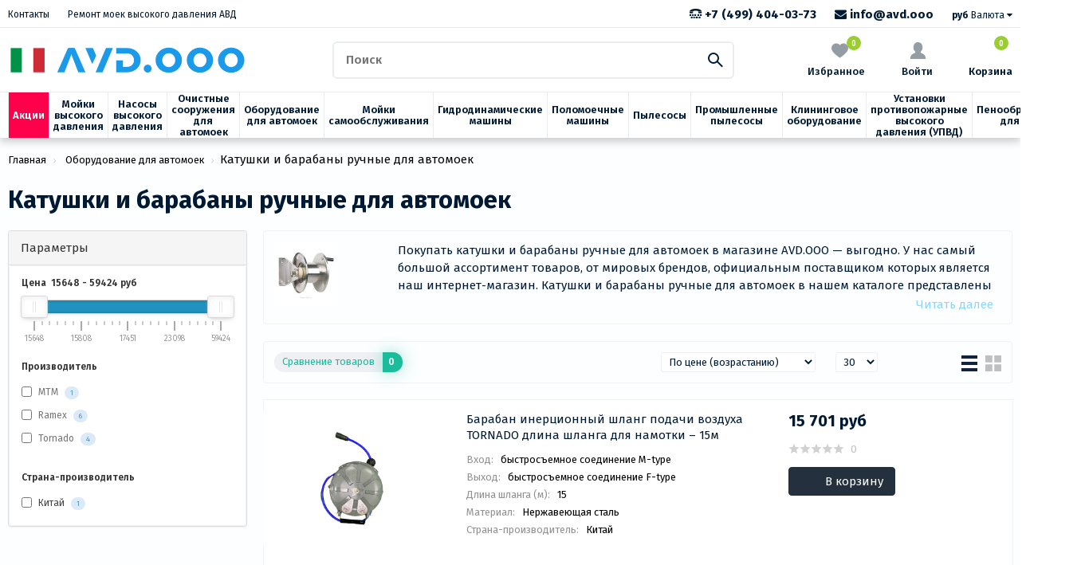

--- FILE ---
content_type: text/html; charset=utf-8
request_url: https://avd.ooo/oborudovanie-dlya-avtomoek/katushki-i-barabany-ruchnye-dlya-avtomoek/
body_size: 20733
content:
<!DOCTYPE html>
<!--[if IE]><![endif]-->
<!--[if IE 8 ]>
<html dir="ltr" lang="ru" class="ie8">
  <![endif]-->
  <!--[if IE 9 ]>
  <html dir="ltr" lang="ru" class="ie9">
    <![endif]-->
    <!--[if (gt IE 9)|!(IE)]><!-->
    <html dir="ltr" lang="ru">
      <!--<![endif]-->
      <head>

                <meta charset="UTF-8" />
        <meta name="viewport" content="width=device-width, initial-scale=1">
        <meta http-equiv="X-UA-Compatible" content="IE=edge">
        <title>Катушки и барабаны ручные для автомоек — купить у официального поставщика в РФ</title>
        <base href="https://avd.ooo/" />
                <meta name="description" content="Катушки и барабаны ручные для автомоек от официального поставщика в России ✔ Сертифицированная продукция, доступные цены и гарантия 🚚 Доставка по Москве и всей РФ" />
                        <meta property="og:title" content="Катушки и барабаны ручные для автомоек — купить у официального поставщика в РФ" />
        <meta property="og:type" content="website" />
        <meta property="og:url" content="https://avd.ooo/oborudovanie-dlya-avtomoek/katushki-i-barabany-ruchnye-dlya-avtomoek/" />
                <meta property="og:image" content="https://avd.ooo/image/cache/catalog/load_image_full/oborudovanie-dlya-avtomoek/big_b21ec7dbeca229db2717d5be8bd226ed-80x80.jpg" />
                <meta property="og:site_name" content="AVD.OOO" />
        <script src="catalog/view/javascript/jquery/jquery-2.1.1.min.js"></script>
        <link href="catalog/view/theme/ostorio/js/bootstrap/css/bootstrap.min.css" rel="stylesheet" media="screen" />
        <script src="catalog/view/theme/ostorio/js/bootstrap/js/bootstrap.min.js"></script>
        <link href="catalog/view/javascript/font-awesome/css/font-awesome.min.css" rel="stylesheet" type="text/css" />
        <link href="catalog/view/theme/ostorio/stylesheet/stylesheet.css" rel="stylesheet">
		<link href="catalog/view/theme/ostorio/stylesheet/animate.min.css" rel="stylesheet">
		<link href="catalog/view/theme/ostorio/stylesheet/category-wall.css" rel="stylesheet">
        <link href="catalog/view/theme/ostorio/js/slick/slick.css" rel="stylesheet" type="text/css" />
        <link href="catalog/view/theme/ostorio/js/slick/slick-theme.css" rel="stylesheet" type="text/css" />
        <link href="catalog/view/theme/ostorio/js/slinky/slinky.min.css" rel="stylesheet">
        <link href="https://fonts.googleapis.com/css?family=Fira+Sans:300,300i,400,400i,500,500i,600,600i,700,700i,800,800i,900,900i&display=swap" rel="stylesheet">
		        <link href="catalog/view/theme/default/stylesheet/mwcscat/style.css" type="text/css" rel="stylesheet" media="screen" />
                <link href="catalog/view/javascript/ocfilter/nouislider.min.css" type="text/css" rel="stylesheet" media="screen" />
                <link href="catalog/view/theme/default/stylesheet/ocfilter/ocfilter.css" type="text/css" rel="stylesheet" media="screen" />
                <script src="catalog/view/theme/ostorio/js/common.js"></script>
        <script src="catalog/view/theme/ostorio/js/slinky/slinky.min.js"></script>
        <script src="catalog/view/theme/ostorio/js/slick/slick.min.js"></script>

                        <link href="https://avd.ooo/oborudovanie-dlya-avtomoek/katushki-i-barabany-ruchnye-dlya-avtomoek/" rel="canonical" />
                <link rel="icon" type="image/png" href="favicon32.png"/>
                <script src="catalog/view/javascript/ocfilter/nouislider.min.js"></script>
                <script src="catalog/view/javascript/ocfilter/ocfilter.js"></script>
                        <script>(function(a,m,o,c,r,m){a[m]={id:"221061",hash:"c28cce43188a1a47c2d95cff6c09f3fcc2b009137afcc1f23a446b6b945edc49",locale:"ru",inline:true,setMeta:function(p){this.params=(this.params||[]).concat([p])}};a[o]=a[o]||function(){(a[o].q=a[o].q||[]).push(arguments)};var d=a.document,s=d.createElement('script');s.async=true;s.id=m+'_script';s.src='https://gso.amocrm.ru/js/button.js?1659697932';d.head&&d.head.appendChild(s)}(window,0,'amoSocialButton',0,0,'amo_social_button'));</script>              </head>
      <body class="product-category-175_232">



        <!-- Yandex.Metrika counter -->
<script type="text/javascript" >
   (function(m,e,t,r,i,k,a){m[i]=m[i]||function(){(m[i].a=m[i].a||[]).push(arguments)};
   m[i].l=1*new Date();k=e.createElement(t),a=e.getElementsByTagName(t)[0],k.async=1,k.src=r,a.parentNode.insertBefore(k,a)})
   (window, document, "script", "https://mc.yandex.ru/metrika/tag.js", "ym");

   ym(89438760, "init", {
        clickmap:true,
        trackLinks:true,
        accurateTrackBounce:true,
        webvisor:true
   });
</script>
<noscript><div><img src="https://mc.yandex.ru/watch/89438760" style="position:absolute; left:-9999px;" alt="" /></div></noscript>
<!-- /Yandex.Metrika counter -->




              <!-- order go -->
            <div class="modal fade" id="ajax_go" tabindex="-1" role="dialog" aria-labelledby="exampleModalCenterTitle" aria-hidden="true">
               <div class="modal-dialog modal-dialog-centered" role="document">
                  <div class="modal-content" id="form_ajax_result">
                  </div>
               </div>
            </div>


<script>



  
</script>


            <style type="text/css" media="screen">


              .text-empty {

    color: #001a34;}

            footer.footer {
    padding-top: 50px;
}
.card-row {
    margin: 0 0 0px;
}

              @media only screen and (min-width: 992px){
.main-header {
    z-index: 990;
}



}



@media (max-width: 600px) {


  .product-thumb .descr {
    font-size: 12px;
    margin-top: 10px;
    color: #7d7d7d;
    line-height: 18px;
}


.product-thumb .caption-content {
    min-height: 212px;
    overflow: hidden;
    text-overflow: ellipsis;
}
.amo-button-holder.amo-horisontal {
    display: none;
}


span.attr-right.text-muted {
    float: right;
}

.product-thumb .caption-content {
    min-height: auto;

}

.product-thumb.transition .short-attribute{
  display: block;
}

.product-thumb .button-group button{
width: 100%;

}.product-layout.product-list.col-xs-12 {
    margin-bottom: 16px;
}.button-group {
    margin-top: 100px;
}.main-price {
    text-align: center;
}h1.h1-product--name.main-title {
    text-align: center;
    font-size: 2em;
}.description-text.nav-form img {
    width: 100% !important;
    height: auto!important;
}


.pr-name > a {
    font-size: 1.2em!important;
    line-height: 23px!important;
    height: 65px;
}

ul.breadcrumb {
    height: 38px;
    overflow: hidden;
}.card-row {
    margin-bottom: 0px;
}span.hfgh4 {
    float: right;
}


}


@media (max-width: 768px) {
    .product-thumb.transition .short-attribute {
        display: contents!important;
    }

    .flex-caption {
        margin-top: 10px!important;
        padding-bottom: 10px!important;
        z-index: 99999999999!important;
    }

    .button-group {
        margin-top: 0px!important;
    }
}


            </style>
        <div class="menu-shadow"></div>
        <header class="main-header">
          <div id="mmenu" class="mobile-block hidden-md hidden-lg">
            <div id="mob-menu" class="mobile-menu hidden-md hidden-lg">
              <div class="menu-control menu-header-control">
                <span></span>
                <span></span>
                <span></span>
                <span></span>
              </div>
              <div class="menu-mobile-list">
                <!-- Start Mobile Catalog Products -->
                                <div class="menu-wrapper">
                  <div class="js-menu">
                    <ul class="active">
                      <li class="mobile-category-title"><a href="#"><span>Каталог</span></a></li>
                                                                  <li>
                        <a href="https://avd.ooo/mojki-vysokogo-davlenija/">Мойки высокого давления</a>
                                                <ul>
                                                                              <li><a href="https://avd.ooo/mojki-vysokogo-davlenija/statsionarnye/">Аппараты высокого давления стационарные</a></li>
                                                                                                        <li><a href="https://avd.ooo/mojki-vysokogo-davlenija/professionalnye/">Профессиональные мойки высокого давления</a></li>
                                                                                                        <li><a href="https://avd.ooo/mojki-vysokogo-davlenija/avtonomnye/">Автономные мойки высокого давления</a></li>
                                                                                                        <li><a href="https://avd.ooo/mojki-vysokogo-davlenija/s-podogrevom/">Мойки высокого давления с подогревом</a></li>
                                                                                                        <li><a href="https://avd.ooo/mojki-vysokogo-davlenija/bytovye-minimoyki/">Бытовые минимойки высокого давления</a></li>
                                                                                                        <li><a href="https://avd.ooo/mojki-vysokogo-davlenija/promyshlennye/">Промышленные аппараты высокого давления</a></li>
                                                                                                        <li><a href="https://avd.ooo/mojki-vysokogo-davlenija/mobilynye-bojlery-nagreva-vody-dlya-avtomoek/">Модули нагрева воды для автомоек</a></li>
                                                                                                        <li><a href="https://avd.ooo/mojki-vysokogo-davlenija/nasosnye-ustanovki/">Насосные установки</a></li>
                                                                                                        <li><a href="https://avd.ooo/mojki-vysokogo-davlenija/aksessuary-avd/">Аксессуары для моек высокого давления</a></li>
                                                                                                        <li><a href="https://avd.ooo/mojki-vysokogo-davlenija/zapchasti-avd/">Запчасти для моек высокого давления</a></li>
                                                                            </ul>
                                              </li>
                                                                                        <li>
                        <a href="https://avd.ooo/nasosy-vysokogo-davlenija/">Насосы высокого давления</a>
                                                <ul>
                                                                              <li><a href="https://avd.ooo/nasosy-vysokogo-davlenija/plunzhernye-nasosy/">Плунжерные насосы высокого давления</a></li>
                                                                                                        <li><a href="https://avd.ooo/nasosy-vysokogo-davlenija/aksialnye/">Аксиальные насосы высокого давления</a></li>
                                                                                                        <li><a href="https://avd.ooo/nasosy-vysokogo-davlenija/diafragmennyj-membrannyj-nasos/">Диафрагменные мембранные насосы высокого давления</a></li>
                                                                                                        <li><a href="https://avd.ooo/nasosy-vysokogo-davlenija/vakuumnye-nasosy/">Вакуумные насосы</a></li>
                                                                                                        <li><a href="https://avd.ooo/nasosy-vysokogo-davlenija/tsentrobezhnye/">Центробежные насосы</a></li>
                                                                                                        <li><a href="https://avd.ooo/nasosy-vysokogo-davlenija/motopompy-dlya-raspyleniya-s-malym-potokom/">Мотопомпы для распыления с малым потоком</a></li>
                                                                                                        <li><a href="https://avd.ooo/nasosy-vysokogo-davlenija/nasosy-dlya-vala-otbora-moschnosti-pto/">Насосы для вала отбора мощности PTO</a></li>
                                                                            </ul>
                                              </li>
                                                                                        <li>
                        <a href="https://avd.ooo/ochistnye-sooruzheniya-dlya-avtomoek/">Очистные сооружения для автомоек</a>
                                                <ul>
                                                                              <li><a href="https://avd.ooo/ochistnye-sooruzheniya-dlya-avtomoek/sistemy-ochistki-vody-aros/">Очистные для автомоек АРОС</a></li>
                                                                                                        <li><a href="https://avd.ooo/ochistnye-sooruzheniya-dlya-avtomoek/grjazeotstojniki/">Грязеотстойники</a></li>
                                                                                                        <li><a href="https://avd.ooo/ochistnye-sooruzheniya-dlya-avtomoek/livnevye-ochistnye-sooruzheniya-dlya-azs/">Очистные сооружения для ливневых стоков</a></li>
                                                                                                        <li><a href="https://avd.ooo/ochistnye-sooruzheniya-dlya-avtomoek/bufernye-emkosti-dlya-vody/">Буферные ёмкости для воды</a></li>
                                                                            </ul>
                                              </li>
                                                                                        <li>
                        <a href="https://avd.ooo/oborudovanie-dlya-avtomoek/">Оборудование для автомоек</a>
                                                <ul>
                                                                              <li><a href="https://avd.ooo/oborudovanie-dlya-avtomoek/avtomoechnye-kompleksy/">Автомоечные комплексы</a></li>
                                                                                                        <li><a href="https://avd.ooo/oborudovanie-dlya-avtomoek/portalnye-moyki/">Портальные мойки</a></li>
                                                                                                        <li><a href="https://avd.ooo/oborudovanie-dlya-avtomoek/tunnelnye-moyki/">Туннельные мойки</a></li>
                                                                                                        <li><a href="https://avd.ooo/oborudovanie-dlya-avtomoek/posty-i-stancii-podkachki-shin/">Посты и станции подкачки шин</a></li>
                                                                                                        <li><a href="https://avd.ooo/oborudovanie-dlya-avtomoek/mojki-dlya-kolyos/">Мойка колёс для шиномонтажа</a></li>
                                                                                                        <li><a href="https://avd.ooo/oborudovanie-dlya-avtomoek/povorotnye-konsoli/">Поворотные консоли</a></li>
                                                                                                        <li><a href="https://avd.ooo/oborudovanie-dlya-avtomoek/mufty-remkomplekty-i-shlangi-dlya-povorotnyh-konsolej/">Муфты, ремкомплекты и шланги для поворотных консолей</a></li>
                                                                                                        <li><a href="https://avd.ooo/oborudovanie-dlya-avtomoek/katushki-i-barabany-inercionnye-dlya-avtomoek/">Катушки и барабаны инерционные для автомоек</a></li>
                                                                                                        <li><a href="https://avd.ooo/oborudovanie-dlya-avtomoek/katushki-i-barabany-ruchnye-dlya-avtomoek/">Катушки и барабаны ручные для автомоек</a></li>
                                                                                                        <li><a href="https://avd.ooo/oborudovanie-dlya-avtomoek/mojka-dnisha-avtomobilya/">Мойка днища автомобиля</a></li>
                                                                                                        <li><a href="https://avd.ooo/oborudovanie-dlya-avtomoek/pylesosy-dlya-avtomojki/">Пылесосы для автомойки</a></li>
                                                                                                        <li><a href="https://avd.ooo/oborudovanie-dlya-avtomoek/dozatrony-himii-dlya-avtomoek/">Дозатроны химии для автомоек</a></li>
                                                                                                        <li><a href="https://avd.ooo/oborudovanie-dlya-avtomoek/kompressory/">Компрессоры</a></li>
                                                                                                        <li><a href="https://avd.ooo/oborudovanie-dlya-avtomoek/shtory-dlya-avtomoek/">Шторы для автомоек</a></li>
                                                                                                        <li><a href="https://avd.ooo/oborudovanie-dlya-avtomoek/derzhateli-dlya-avtomoek/">Держатели пистолетов, шлангов и ковриков</a></li>
                                                                                                        <li><a href="https://avd.ooo/oborudovanie-dlya-avtomoek/umyvalniki-i-rakoviny-dlya-avtomoek/">Умывальники и раковины для автомоек</a></li>
                                                                                                        <li><a href="https://avd.ooo/oborudovanie-dlya-avtomoek/oborudovanie-dlya-sushki-zamshi/">Оборудование для сушки замши</a></li>
                                                                                                        <li><a href="https://avd.ooo/oborudovanie-dlya-avtomoek/shlangi-vysokogo-davlenija/">Шланги высокого давления</a></li>
                                                                                                        <li><a href="https://avd.ooo/oborudovanie-dlya-avtomoek/katushki-dlja-shlangov/">Барабаны для шлангов</a></li>
                                                                                                        <li><a href="https://avd.ooo/oborudovanie-dlya-avtomoek/dvigateli-dlja-moyki-avd/">Двигатели для АВД (моек)</a></li>
                                                                            </ul>
                                              </li>
                                                                                        <li><a href="https://avd.ooo/oborudovanie-dlja-mojki-samoobsluzhivanija/">Мойки самообслуживания</a></li>
                                                                                        <li>
                        <a href="https://avd.ooo/gidrodinamicheskie-mashini/">Гидродинамические машины</a>
                                                <ul>
                                                                              <li><a href="https://avd.ooo/gidrodinamicheskie-mashini/apparaty-dlya-prochistki-trub-s-elektromotorom/">Аппараты для прочистки труб с электромотором</a></li>
                                                                                                        <li><a href="https://avd.ooo/gidrodinamicheskie-mashini/apparati-dlya-prochistki-trub-s-avtonomnym-dvigatelem/">Аппараты для прочистки труб с автономным двигателем</a></li>
                                                                                                        <li><a href="https://avd.ooo/gidrodinamicheskie-mashini/kanalopromyvochnye-mashiny/">Каналопромывочные машины</a></li>
                                                                            </ul>
                                              </li>
                                                                                        <li>
                        <a href="https://avd.ooo/polomoechnye-mashiny/">Поломоечные машины</a>
                                                <ul>
                                                                              <li><a href="https://avd.ooo/polomoechnye-mashiny/setevye/">Сетевые поломоечные машины</a></li>
                                                                                                        <li><a href="https://avd.ooo/polomoechnye-mashiny/akkumuljatornye/">Аккумуляторные поломоечные машины</a></li>
                                                                                                        <li><a href="https://avd.ooo/polomoechnye-mashiny/s-sideniem-rajdery/"> Поломоечные машины с сиденьем для оператора</a></li>
                                                                                                        <li><a href="https://avd.ooo/polomoechnye-mashiny/dlja-chistki-kovrov/">Поломоечные машины для чистки ковров</a></li>
                                                                                                        <li><a href="https://avd.ooo/polomoechnye-mashiny/dlja-chistki-eskalatorov/">Машины для чистки эскалаторов</a></li>
                                                                                                        <li><a href="https://avd.ooo/polomoechnye-mashiny/kombinirovannye/">Комбинированные поломоечные машины</a></li>
                                                                            </ul>
                                              </li>
                                                                                        <li>
                        <a href="https://avd.ooo/pylesosy/">Пылесосы</a>
                                                <ul>
                                                                              <li><a href="https://avd.ooo/pylesosy/professionalnye-pylesosy/">Профессиональные пылесосы</a></li>
                                                                                                        <li><a href="https://avd.ooo/pylesosy/bytovye-pylesosy/">Бытовые пылесосы</a></li>
                                                                            </ul>
                                              </li>
                                                                                        <li>
                        <a href="https://avd.ooo/promyshlennye-pylesosy/">Промышленные пылесосы</a>
                                                <ul>
                                                                              <li><a href="https://avd.ooo/promyshlennye-pylesosy/trehfaznye-pylesosy-dlya-suhoj-uborki/">Трёхфазные пылесосы для сухой уборки</a></li>
                                                                                                        <li><a href="https://avd.ooo/promyshlennye-pylesosy/pylesosy-dlya-suhoj-uborki-s-pnevmaticheskoj-ochistkoj-filtrov/">Пылесосы для сухой уборки с пневматической очисткой фильтров</a></li>
                                                                                                        <li><a href="https://avd.ooo/promyshlennye-pylesosy/promyshlennye-pylevodososy/">Промышленные пылеводососы для сбора сухой и жидкой грязи</a></li>
                                                                                                        <li><a href="https://avd.ooo/promyshlennye-pylesosy/pylevodososy-so-vstroennoj-pompoj/">Промышленные пылеводососы со встроенной помпой</a></li>
                                                                                                        <li><a href="https://avd.ooo/promyshlennye-pylesosy/pylesosy-dlja-sbora-opasnoj-pyli/">Пылесосы для сбора опасной и вредной пыли</a></li>
                                                                                                        <li><a href="https://avd.ooo/promyshlennye-pylesosy/vzryvobezopasnye-pylesosy/">Взрывобезопасные пылесосы</a></li>
                                                                                                        <li><a href="https://avd.ooo/promyshlennye-pylesosy/pylesosy-s-pnevmoprivodom/">Пылесосы с пневмоприводом турбины</a></li>
                                                                                                        <li><a href="https://avd.ooo/promyshlennye-pylesosy/odnofaznye-pylesosy/">Однофазные пылесосы для сухой уборки</a></li>
                                                                                                        <li><a href="https://avd.ooo/promyshlennye-pylesosy/pylesosy-dlja-sbora-struzhki/">Пылесосы для сбора и сепарирования промасленной стружки</a></li>
                                                                                                        <li><a href="https://avd.ooo/promyshlennye-pylesosy/stacionarnye-vakuumnye-ustrojstva/">Стационарные вакуумные устройства</a></li>
                                                                            </ul>
                                              </li>
                                                                                        <li>
                        <a href="https://avd.ooo/kliningovoe-oborudovanie/">Клининговое оборудование</a>
                                                <ul>
                                                                              <li><a href="https://avd.ooo/kliningovoe-oborudovanie/podmetalnye-mashiny/">Подметальные машины</a></li>
                                                                                                        <li><a href="https://avd.ooo/kliningovoe-oborudovanie/polotery-rotornye-mashiny/">Полотёры и однодисковые машины</a></li>
                                                                                                        <li><a href="https://avd.ooo/kliningovoe-oborudovanie/apparaty-dlya-chistki-obuvi/">Аппараты для чистки обуви</a></li>
                                                                                                        <li><a href="https://avd.ooo/kliningovoe-oborudovanie/uborochnye-telezhki-i-vedra-na-kolyosah/">Уборочные тележки и ведра на колёсах</a></li>
                                                                                                        <li><a href="https://avd.ooo/kliningovoe-oborudovanie/elektrogeneratory/">Электрогенераторы</a></li>
                                                                            </ul>
                                              </li>
                                                                                        <li><a href="https://avd.ooo/ustanovki-protivopozharnye-vysokogo-davleniya-upvd/">Установки противопожарные высокого давления (УПВД)</a></li>
                                                                                        <li>
                        <a href="https://avd.ooo/penoobrazovateli/">Пенообразователи для мойки</a>
                                                <ul>
                                                                              <li><a href="https://avd.ooo/penoobrazovateli/penogeneratory/">Пеногенераторы</a></li>
                                                                                                        <li><a href="https://avd.ooo/penoobrazovateli/penokomplekty-penopistolety/">Пенокомплекты (пенопистолеты)</a></li>
                                                                                                        <li><a href="https://avd.ooo/penoobrazovateli/pennaja-nasadka/">Пенные насадки</a></li>
                                                                                                        <li><a href="https://avd.ooo/penoobrazovateli/ezhektory/">Пенные инжекторы, эжекторы для подачи химии</a></li>
                                                                                                        <li><a href="https://avd.ooo/penoobrazovateli/dozatrony-i-doziruyuschie-nasosy/">Дозатроны и дозирующие насосы</a></li>
                                                                                                        <li><a href="https://avd.ooo/penoobrazovateli/oborudovanie-dlya-pennoj-chistki-myagkih-pokrytij/">Оборудование для пенной чистки мягких покрытий</a></li>
                                                                                                        <li><a href="https://avd.ooo/penoobrazovateli/oborudovanie-dlya-gigienicheskoj-chistki/">Оборудование для гигиенической чистки</a></li>
                                                                                                        <li><a href="https://avd.ooo/penoobrazovateli/aksessuary-i-zapchasti-pena/">Аксессуары и запчасти для пенообразователей</a></li>
                                                                            </ul>
                                              </li>
                                                                </ul>
                  </div>
                  <script>
                    var slinky = $('.js-menu').slinky({
                    	title: true,
                    });
                  </script>
                </div>
                                <!-- END Start Mobile Catalog Products -->
                <ul>
                  <li class="menu-mobile-item menu-mobile-item-title">
                    <span class="menu-mobile-item-link mobile-menu-user-account">
                    <span class="user-registration">
                    <span> 
                    <a href="https://avd.ooo/login/" class="mobile-menu-user-login">Вход</a> | <a href="https://avd.ooo/create-account/" class="menu-mobile-registration">Регистрация</a>
                    </span>
                    </span>  
                    </span>
                  </li>
                  <li class="menu-mobile-item"><a href="https://avd.ooo/kontakty/" class="menu-mobile-item-link menu-mobile-phone"><span>+7 (499) 404-03-73</span></a></li>                 
		
                  <li class="menu-mobile-item">
                    <a class="menu-mobile-item-link" href="https://avd.ooo/checkout/">
                    <span>Оформление заказа</span>
                    </a>
                  </li>
				  				  <!-- Вывод статей  -->
				  <li class="menu-mobile-item">
				    <a href="https://avd.ooo/remont-moek-vysokogo-davleniya-avd" class="menu-mobile-item-link" rel="nofollow">
					  <span>Ремонт моек высокого давления АВД</span>
					</a>
				  </li>
                  <!-- // Вывод статей -->
				                  </ul>
              </div>
            </div>
            <div class="mobile-logo hidden-md hidden-lg">
                                          <a href="https://avd.ooo/" class="mobile-header-logo"><img src="/avd_ooo_logo.svg" style="width: 100%;" title="AVD.OOO" alt="AVD.OOO - Аппараты высокого давления" /></a>
                                        </div>
            <div class="mobile-search mobile-search-icon-toggle hidden-md hidden-lg"></div>
          </div>
          <nav class="header-top hidden-xs hidden-sm">
            <div class="container">
              <ul class="header-top-content header-top-content-left">
               
                <li class="header-top-item"><a href="/kontakty/" class="header-top-links" title="Контакты AVD.OOO">Контакты</a></li>

           
		                        <!-- Вывод статей  -->
				<li class="header-top-item"><a href="https://avd.ooo/remont-moek-vysokogo-davleniya-avd" class="header-top-links" rel="nofollow">Ремонт моек высокого давления АВД</a></li>
                <!-- // Вывод статей -->
						        
			  </ul>			  
              <ul class="header-top-content header-top-content-right">
              
                <li class="header-top-item"><a href="tel:+74994040373" class="header-top-links header-top-phone"><i class="fa fa-tty" aria-hidden="true"></i> +7 (499) 404-03-73</a></li>
                <li class="header-top-item">  <a href="mailto:info@avd.ooo" class="header-top-links header-top-phone"><i class="fa fa-envelope"></i> info@avd.ooo</a></li>

                <li class="header-top-item">
  <form action="https://avd.ooo/index.php?route=common/currency/currency" method="post" enctype="multipart/form-data" id="form-currency">
    <div class="dropdown-toggle" data-toggle="dropdown">
                              <strong> руб</strong>
                  <span class="hidden-xs hidden-sm hidden-md">Валюта</span> <i class="fa fa-caret-down"></i>
	</div>
    <ul class="dropdown-menu dropdown-menu-right">
                  <li><button class="currency-select btn btn-link btn-block" type="button" name="EUR">€ Euro</button></li>
                        <li><button class="currency-select btn btn-link btn-block" type="button" name="RUB"> руб Рубль</button></li>
                </ul>
    <input type="hidden" name="code" value="" />
    <input type="hidden" name="redirect" value="https://avd.ooo/oborudovanie-dlya-avtomoek/katushki-i-barabany-ruchnye-dlya-avtomoek/" />
  </form>
</li>
							  </ul>
            </div>
          </nav>
          <div class="container">
            <div class="header-middle">
              <div class="main-logo hidden-xs hidden-sm">
                                                <a href="https://avd.ooo/"  class="header-logo"><img style="width: 100%;" src="/avd_ooo_logo.svg" title="AVD.OOO" alt="AVD.OOO - Аппараты высокого давления" /></a>
                                              </div>
              <div class="header-search">
  <div class="search-content">
	<input type="text" name="search" value="" placeholder="Поиск" class="input-text" />
	<span id="search-clear" class="result-search icon-s"></span>
    <span id="search-icon" class="search-find icon-s find"></span>
  </div>
</div>

<style type="text/css" media="screen">
		.container {
    max-width: 1509px;
}
	</style>	              <div class="header-user-menu">
                <div class="header-basket">
                  <div class="header-wishlist user-menu-item hidden-xs hidden-sm">
                    <a href="https://avd.ooo/wishlist/" id="wishlist-total" class="user-menu-wishlist"><span class="count">0</span>Избранное<span class="user-menu-icon"></span></a>
                  </div>
                  <div class="user-menu-item hidden-xs hidden-sm">
                                        <a href="https://avd.ooo/login/" class="user-menu-link user-menu-login">Войти<span class="user-menu-icon"></span></a>
                                      </div>
                  <div id="cart" class="user-menu-item cart-informer">
  <button type="button" data-toggle="dropdown" data-loading-text="Загрузка..." class="dropdown-toggle"><span class="count">0</span><span class="basket-text">Корзина</span><span class="user-menu-icon"></span></button>
  <ul class="dropdown-menu pull-right">
        <li>
      <p class="text-center">В корзине пусто!</p>
    </li>
      </ul>
</div>
                </div>
              </div>
            </div>
          </div>
                    <div class="header-menu hidden-xs hidden-sm">
            <div class="container">
              <ul class="header-menu-block">
                <li class="header-menu-item goods-action">
                  <a class="nav-item-link" href="https://avd.ooo/specials/"><span class="header-item-text">Акции</span></a>
                </li>
                                                <li class="header-menu-item sub">
                  <a class="nav-item-link" href="https://avd.ooo/mojki-vysokogo-davlenija/"><span class="header-item-text">Мойки высокого давления</span>
                  </a>                  
                                    <div class="nav-dropdown">
                    <div class="dropdown-holder">
                      <div class="container">
					
						<ul class="dropdown-menu-item">
                                                                              <li class="header-menu-column">
                            <strong class="nav-dropdown-title">
                            <a class="nav-item-link" href="https://avd.ooo/mojki-vysokogo-davlenija/statsionarnye/"><img src="https://avd.ooo/image/cache/catalog/saves/47041797d41d8cd98f00b204e9800998ecf8427e-50x50.png" alt="Аппараты высокого давления стационарные" title="Аппараты высокого давления стационарные" style="display: block;"> Аппараты высокого давления стационарные</a>
                            </strong>
                          </li>
                                                                                                        <li class="header-menu-column">
                            <strong class="nav-dropdown-title">
                            <a class="nav-item-link" href="https://avd.ooo/mojki-vysokogo-davlenija/professionalnye/"><img src="https://avd.ooo/image/cache/catalog/saves/47615760d41d8cd98f00b204e9800998ecf8427e-50x50.jpg" alt="Профессиональные мойки высокого давления" title="Профессиональные мойки высокого давления" style="display: block;"> Профессиональные мойки высокого давления</a>
                            </strong>
                          </li>
                                                                                                        <li class="header-menu-column">
                            <strong class="nav-dropdown-title">
                            <a class="nav-item-link" href="https://avd.ooo/mojki-vysokogo-davlenija/avtonomnye/"><img src="https://avd.ooo/image/cache/catalog/avtonomn/Karcher_G_410_M_b-50x50.jpg" alt="Автономные мойки высокого давления" title="Автономные мойки высокого давления" style="display: block;"> Автономные мойки высокого давления</a>
                            </strong>
                          </li>
                                                                                                        <li class="header-menu-column">
                            <strong class="nav-dropdown-title">
                            <a class="nav-item-link" href="https://avd.ooo/mojki-vysokogo-davlenija/s-podogrevom/"><img src="https://avd.ooo/image/cache/catalog/s-pod/Therm-CA_11_130_T_b-50x50.jpg" alt="Мойки высокого давления с подогревом" title="Мойки высокого давления с подогревом" style="display: block;"> Мойки высокого давления с подогревом</a>
                            </strong>
                          </li>
                                                                                                        <li class="header-menu-column">
                            <strong class="nav-dropdown-title">
                            <a class="nav-item-link" href="https://avd.ooo/mojki-vysokogo-davlenija/bytovye-minimoyki/"><img src="https://avd.ooo/image/cache/catalog/polomoika/099/tx10_130-50x50.jpg" alt="Бытовые минимойки высокого давления" title="Бытовые минимойки высокого давления" style="display: block;"> Бытовые минимойки высокого давления</a>
                            </strong>
                          </li>
                                                                                                        <li class="header-menu-column">
                            <strong class="nav-dropdown-title">
                            <a class="nav-item-link" href="https://avd.ooo/mojki-vysokogo-davlenija/promyshlennye/"><img src="https://avd.ooo/image/cache/catalog/AVD/statsionarnye/avd_20-200-na-shasi-50x50.jpg" alt="Промышленные аппараты высокого давления" title="Промышленные аппараты высокого давления" style="display: block;"> Промышленные аппараты высокого давления</a>
                            </strong>
                          </li>
                                                                                                        <li class="header-menu-column">
                            <strong class="nav-dropdown-title">
                            <a class="nav-item-link" href="https://avd.ooo/mojki-vysokogo-davlenija/mobilynye-bojlery-nagreva-vody-dlya-avtomoek/"><img src="https://avd.ooo/image/cache/catalog/load_image_full/avtomojki/big_c3b69cb2c16d28445c8cd52c21c644e7-50x50.jpg" alt="Модули нагрева воды для автомоек" title="Модули нагрева воды для автомоек" style="display: block;"> Модули нагрева воды для автомоек</a>
                            </strong>
                          </li>
                                                                                                        <li class="header-menu-column">
                            <strong class="nav-dropdown-title">
                            <a class="nav-item-link" href="https://avd.ooo/mojki-vysokogo-davlenija/nasosnye-ustanovki/"><img src="https://avd.ooo/image/cache/catalog/8ffc0d67-4f05-4154-9a1e-abacc324b1a9_bp110-50x50.jpg" alt="Насосные установки" title="Насосные установки" style="display: block;"> Насосные установки</a>
                            </strong>
                          </li>
                                                                                                        <li class="header-menu-column">
                            <strong class="nav-dropdown-title">
                            <a class="nav-item-link" href="https://avd.ooo/mojki-vysokogo-davlenija/aksessuary-avd/"><img src="https://avd.ooo/image/cache/catalog/7777/333/999/5678756789999-50x50.jpg" alt="Аксессуары для моек высокого давления" title="Аксессуары для моек высокого давления" style="display: block;"> Аксессуары для моек высокого давления</a>
                            </strong>
                          </li>
                                                                                                        <li class="header-menu-column">
                            <strong class="nav-dropdown-title">
                            <a class="nav-item-link" href="https://avd.ooo/mojki-vysokogo-davlenija/zapchasti-avd/"><img src="https://avd.ooo/image/cache/catalog/Nasosi/aksessuary/aksessuary-i-zapchasti/st-230_250bar_b-1200x800-50x50.jpg" alt="Запчасти для моек высокого давления" title="Запчасти для моек высокого давления" style="display: block;"> Запчасти для моек высокого давления</a>
                            </strong>
                          </li>
                                                                            </ul>
                      </div>
                    </div>
                  </div>
                  				  
                </li>
                                                                <li class="header-menu-item sub">
                  <a class="nav-item-link" href="https://avd.ooo/nasosy-vysokogo-davlenija/"><span class="header-item-text">Насосы высокого давления</span>
                  </a>                  
                                    <div class="nav-dropdown">
                    <div class="dropdown-holder">
                      <div class="container">
					
						<ul class="dropdown-menu-item">
                                                                              <li class="header-menu-column">
                            <strong class="nav-dropdown-title">
                            <a class="nav-item-link" href="https://avd.ooo/nasosy-vysokogo-davlenija/plunzhernye-nasosy/"><img src="https://avd.ooo/image/cache/catalog/nasosy/rc_8_15_c-50x50.jpg" alt="Плунжерные насосы высокого давления" title="Плунжерные насосы высокого давления" style="display: block;"> Плунжерные насосы высокого давления</a>
                            </strong>
                          </li>
                                                                                                        <li class="header-menu-column">
                            <strong class="nav-dropdown-title">
                            <a class="nav-item-link" href="https://avd.ooo/nasosy-vysokogo-davlenija/aksialnye/"><img src="https://avd.ooo/image/cache/catalog/i/fd/oa/391580edd2c9d214129f02f5785fad61-50x50.jpeg" alt="Аксиальные насосы высокого давления" title="Аксиальные насосы высокого давления" style="display: block;"> Аксиальные насосы высокого давления</a>
                            </strong>
                          </li>
                                                                                                        <li class="header-menu-column">
                            <strong class="nav-dropdown-title">
                            <a class="nav-item-link" href="https://avd.ooo/nasosy-vysokogo-davlenija/diafragmennyj-membrannyj-nasos/"><img src="https://avd.ooo/image/cache/catalog/nasosy/345364-50x50.jpg" alt="Диафрагменные мембранные насосы высокого давления" title="Диафрагменные мембранные насосы высокого давления" style="display: block;"> Диафрагменные мембранные насосы высокого давления</a>
                            </strong>
                          </li>
                                                                                                        <li class="header-menu-column">
                            <strong class="nav-dropdown-title">
                            <a class="nav-item-link" href="https://avd.ooo/nasosy-vysokogo-davlenija/vakuumnye-nasosy/"><img src="https://avd.ooo/image/cache/catalog/i/be/ak/b86cd45ee31fb7bddc92bad06e713654-50x50.jpeg" alt="Вакуумные насосы" title="Вакуумные насосы" style="display: block;"> Вакуумные насосы</a>
                            </strong>
                          </li>
                                                                                                        <li class="header-menu-column">
                            <strong class="nav-dropdown-title">
                            <a class="nav-item-link" href="https://avd.ooo/nasosy-vysokogo-davlenija/tsentrobezhnye/"><img src="https://avd.ooo/image/cache/catalog/i/ca/jg/76bbd31cd19ca098145b4f776a95b897-50x50.jpeg" alt="Центробежные насосы" title="Центробежные насосы" style="display: block;"> Центробежные насосы</a>
                            </strong>
                          </li>
                                                                                                        <li class="header-menu-column">
                            <strong class="nav-dropdown-title">
                            <a class="nav-item-link" href="https://avd.ooo/nasosy-vysokogo-davlenija/motopompy-dlya-raspyleniya-s-malym-potokom/"><img src="https://avd.ooo/image/cache/catalog/i/oo/oo/ee818552c7ee48075979a03142407322-50x50.jpeg" alt="Мотопомпы для распыления с малым потоком" title="Мотопомпы для распыления с малым потоком" style="display: block;"> Мотопомпы для распыления с малым потоком</a>
                            </strong>
                          </li>
                                                                                                        <li class="header-menu-column">
                            <strong class="nav-dropdown-title">
                            <a class="nav-item-link" href="https://avd.ooo/nasosy-vysokogo-davlenija/nasosy-dlya-vala-otbora-moschnosti-pto/"><img src="https://avd.ooo/image/cache/catalog/i/al/ll/54d3655737fe937bef32b8346aa73ffb-50x50.jpeg" alt="Насосы для вала отбора мощности PTO" title="Насосы для вала отбора мощности PTO" style="display: block;"> Насосы для вала отбора мощности PTO</a>
                            </strong>
                          </li>
                                                                            </ul>
                      </div>
                    </div>
                  </div>
                  				  
                </li>
                                                                <li class="header-menu-item sub">
                  <a class="nav-item-link" href="https://avd.ooo/ochistnye-sooruzheniya-dlya-avtomoek/"><span class="header-item-text">Очистные сооружения для автомоек</span>
                  </a>                  
                                    <div class="nav-dropdown">
                    <div class="dropdown-holder">
                      <div class="container">
					
						<ul class="dropdown-menu-item">
                                                                              <li class="header-menu-column">
                            <strong class="nav-dropdown-title">
                            <a class="nav-item-link" href="https://avd.ooo/ochistnye-sooruzheniya-dlya-avtomoek/sistemy-ochistki-vody-aros/"><img src="https://avd.ooo/image/cache/catalog/aros-img/aros1small-650x650-50x50.png" alt="Очистные для автомоек АРОС" title="Очистные для автомоек АРОС" style="display: block;"> Очистные для автомоек АРОС</a>
                            </strong>
                          </li>
                                                                                                        <li class="header-menu-column">
                            <strong class="nav-dropdown-title">
                            <a class="nav-item-link" href="https://avd.ooo/ochistnye-sooruzheniya-dlya-avtomoek/grjazeotstojniki/"><img src="https://avd.ooo/image/cache/catalog/AROS/po_3-50x50.jpg" alt="Грязеотстойники" title="Грязеотстойники" style="display: block;"> Грязеотстойники</a>
                            </strong>
                          </li>
                                                                                                        <li class="header-menu-column">
                            <strong class="nav-dropdown-title">
                            <a class="nav-item-link" href="https://avd.ooo/ochistnye-sooruzheniya-dlya-avtomoek/livnevye-ochistnye-sooruzheniya-dlya-azs/"><img src="https://avd.ooo/image/cache/catalog/load_image_full/ochistnie-sooruzheniya-dlya-avtomoek/big_5ad0a2d5cf0eb0d4019c6c942fce16f0-50x50.jpg" alt="Очистные сооружения для ливневых стоков" title="Очистные сооружения для ливневых стоков" style="display: block;"> Очистные сооружения для ливневых стоков</a>
                            </strong>
                          </li>
                                                                                                        <li class="header-menu-column">
                            <strong class="nav-dropdown-title">
                            <a class="nav-item-link" href="https://avd.ooo/ochistnye-sooruzheniya-dlya-avtomoek/bufernye-emkosti-dlya-vody/"><img src="https://avd.ooo/image/cache/catalog/load_image_full/ochistnie-sooruzheniya-dlya-avtomoek/big_98cd0785f21631264b7fe5d410b7af43-50x50.jpg" alt="Буферные ёмкости для воды" title="Буферные ёмкости для воды" style="display: block;"> Буферные ёмкости для воды</a>
                            </strong>
                          </li>
                                                                            </ul>
                      </div>
                    </div>
                  </div>
                  				  
                </li>
                                                                <li class="header-menu-item sub">
                  <a class="nav-item-link" href="https://avd.ooo/oborudovanie-dlya-avtomoek/"><span class="header-item-text">Оборудование для автомоек</span>
                  </a>                  
                                    <div class="nav-dropdown">
                    <div class="dropdown-holder">
                      <div class="container">
					
						<ul class="dropdown-menu-item">
                                                                              <li class="header-menu-column">
                            <strong class="nav-dropdown-title">
                            <a class="nav-item-link" href="https://avd.ooo/oborudovanie-dlya-avtomoek/avtomoechnye-kompleksy/"><img src="https://avd.ooo/image/cache/catalog/load_image_full/oborudovanie-dlya-avtomoek/big_fef8dec6452c6639e8081b431551a126-50x50.jpg" alt="Автомоечные комплексы" title="Автомоечные комплексы" style="display: block;"> Автомоечные комплексы</a>
                            </strong>
                          </li>
                                                                                                        <li class="header-menu-column">
                            <strong class="nav-dropdown-title">
                            <a class="nav-item-link" href="https://avd.ooo/oborudovanie-dlya-avtomoek/portalnye-moyki/"><img src="https://avd.ooo/image/cache/catalog/i/ld/jd/f50c7492312dce7b1d1d1981a8566cff-50x50.jpeg" alt="Портальные мойки" title="Портальные мойки" style="display: block;"> Портальные мойки</a>
                            </strong>
                          </li>
                                                                                                        <li class="header-menu-column">
                            <strong class="nav-dropdown-title">
                            <a class="nav-item-link" href="https://avd.ooo/oborudovanie-dlya-avtomoek/tunnelnye-moyki/"><img src="https://avd.ooo/image/cache/catalog/i/ki/jl/df097996a5c3838ac7773abd496ea3f1-50x50.png" alt="Туннельные мойки" title="Туннельные мойки" style="display: block;"> Туннельные мойки</a>
                            </strong>
                          </li>
                                                                                                        <li class="header-menu-column">
                            <strong class="nav-dropdown-title">
                            <a class="nav-item-link" href="https://avd.ooo/oborudovanie-dlya-avtomoek/posty-i-stancii-podkachki-shin/"><img src="https://avd.ooo/image/cache/catalog/load_image_full/oborudovanie-dlya-avtomoek/big_617c635b37cce1005f54aa2a5430dec4-50x50.jpg" alt="Посты и станции подкачки шин" title="Посты и станции подкачки шин" style="display: block;"> Посты и станции подкачки шин</a>
                            </strong>
                          </li>
                                                                                                        <li class="header-menu-column">
                            <strong class="nav-dropdown-title">
                            <a class="nav-item-link" href="https://avd.ooo/oborudovanie-dlya-avtomoek/mojki-dlya-kolyos/"><img src="https://avd.ooo/image/cache/catalog/load_image_full/oborudovanie-dlya-avtomoek/big_df62c644ff57a38666959864e6b61717-50x50.jpg" alt="Мойка колёс для шиномонтажа" title="Мойка колёс для шиномонтажа" style="display: block;"> Мойка колёс для шиномонтажа</a>
                            </strong>
                          </li>
                                                                                                        <li class="header-menu-column">
                            <strong class="nav-dropdown-title">
                            <a class="nav-item-link" href="https://avd.ooo/oborudovanie-dlya-avtomoek/povorotnye-konsoli/"><img src="https://avd.ooo/image/cache/catalog/load_image_full/oborudovanie-dlya-avtomoek/big_1795dec4a7ab4f7b966eef8475d466ff-50x50.jpg" alt="Поворотные консоли" title="Поворотные консоли" style="display: block;"> Поворотные консоли</a>
                            </strong>
                          </li>
                                                                                                        <li class="header-menu-column">
                            <strong class="nav-dropdown-title">
                            <a class="nav-item-link" href="https://avd.ooo/oborudovanie-dlya-avtomoek/mufty-remkomplekty-i-shlangi-dlya-povorotnyh-konsolej/"><img src="https://avd.ooo/image/cache/catalog/load_image_full/oborudovanie-dlya-avtomoek/big_67a54e7601693a776573e643abc67dd9-50x50.jpg" alt="Муфты, ремкомплекты и шланги для поворотных консолей" title="Муфты, ремкомплекты и шланги для поворотных консолей" style="display: block;"> Муфты, ремкомплекты и шланги для поворотных консолей</a>
                            </strong>
                          </li>
                                                                                                        <li class="header-menu-column">
                            <strong class="nav-dropdown-title">
                            <a class="nav-item-link" href="https://avd.ooo/oborudovanie-dlya-avtomoek/katushki-i-barabany-inercionnye-dlya-avtomoek/"><img src="https://avd.ooo/image/cache/catalog/load_image_full/oborudovanie-dlya-avtomoek/big_ea3ec1b14e6c05b40d3a8c715ddc7ae5-50x50.jpg" alt="Катушки и барабаны инерционные для автомоек" title="Катушки и барабаны инерционные для автомоек" style="display: block;"> Катушки и барабаны инерционные для автомоек</a>
                            </strong>
                          </li>
                                                                                                        <li class="header-menu-column">
                            <strong class="nav-dropdown-title">
                            <a class="nav-item-link" href="https://avd.ooo/oborudovanie-dlya-avtomoek/katushki-i-barabany-ruchnye-dlya-avtomoek/"><img src="https://avd.ooo/image/cache/catalog/load_image_full/oborudovanie-dlya-avtomoek/big_b21ec7dbeca229db2717d5be8bd226ed-50x50.jpg" alt="Катушки и барабаны ручные для автомоек" title="Катушки и барабаны ручные для автомоек" style="display: block;"> Катушки и барабаны ручные для автомоек</a>
                            </strong>
                          </li>
                                                                                                        <li class="header-menu-column">
                            <strong class="nav-dropdown-title">
                            <a class="nav-item-link" href="https://avd.ooo/oborudovanie-dlya-avtomoek/mojka-dnisha-avtomobilya/"><img src="https://avd.ooo/image/cache/catalog/saves/98430744d41d8cd98f00b204e9800998ecf8427e-50x50.jpg" alt="Мойка днища автомобиля" title="Мойка днища автомобиля" style="display: block;"> Мойка днища автомобиля</a>
                            </strong>
                          </li>
                                                                                                        <li class="header-menu-column">
                            <strong class="nav-dropdown-title">
                            <a class="nav-item-link" href="https://avd.ooo/oborudovanie-dlya-avtomoek/pylesosy-dlya-avtomojki/"><img src="https://avd.ooo/image/cache/catalog/load_image_full/professionalnie-pilesosi/big_8aa1ae2c687141a3ab0a190bec04b55c-50x50.jpg" alt="Пылесосы для автомойки" title="Пылесосы для автомойки" style="display: block;"> Пылесосы для автомойки</a>
                            </strong>
                          </li>
                                                                                                        <li class="header-menu-column">
                            <strong class="nav-dropdown-title">
                            <a class="nav-item-link" href="https://avd.ooo/oborudovanie-dlya-avtomoek/dozatrony-himii-dlya-avtomoek/"><img src="https://avd.ooo/image/cache/catalog/load_image_full/oborudovanie-dlya-avtomoek/big_9f61ef584ff17e427c356adafe28968b-50x50.jpg" alt="Дозатроны химии для автомоек" title="Дозатроны химии для автомоек" style="display: block;"> Дозатроны химии для автомоек</a>
                            </strong>
                          </li>
                                                                                                        <li class="header-menu-column">
                            <strong class="nav-dropdown-title">
                            <a class="nav-item-link" href="https://avd.ooo/oborudovanie-dlya-avtomoek/kompressory/"><img src="https://avd.ooo/image/cache/catalog/Kompressoru/e17ef1bd25e864c93cfd68149f1f2e13-50x50.jpg" alt="Компрессоры" title="Компрессоры" style="display: block;"> Компрессоры</a>
                            </strong>
                          </li>
                                                                                                        <li class="header-menu-column">
                            <strong class="nav-dropdown-title">
                            <a class="nav-item-link" href="https://avd.ooo/oborudovanie-dlya-avtomoek/shtory-dlya-avtomoek/"><img src="https://avd.ooo/image/cache/catalog/load_image_full/oborudovanie-dlya-avtomoek/big_2f9fae75281cdd2fb05515b4eca94741-50x50.jpg" alt="Шторы для автомоек" title="Шторы для автомоек" style="display: block;"> Шторы для автомоек</a>
                            </strong>
                          </li>
                                                                                                        <li class="header-menu-column">
                            <strong class="nav-dropdown-title">
                            <a class="nav-item-link" href="https://avd.ooo/oborudovanie-dlya-avtomoek/derzhateli-dlya-avtomoek/"><img src="https://avd.ooo/image/cache/catalog/load_image_full/oborudovanie-dlya-avtomoek/big_daf5d19bd4d83ed0bd31fcc56a09c6a8-50x50.jpg" alt="Держатели пистолетов, шлангов и ковриков" title="Держатели пистолетов, шлангов и ковриков" style="display: block;"> Держатели пистолетов, шлангов и ковриков</a>
                            </strong>
                          </li>
                                                                                                        <li class="header-menu-column">
                            <strong class="nav-dropdown-title">
                            <a class="nav-item-link" href="https://avd.ooo/oborudovanie-dlya-avtomoek/umyvalniki-i-rakoviny-dlya-avtomoek/"><img src="https://avd.ooo/image/cache/catalog/load_image_full/oborudovanie-dlya-avtomoek/big_1074034f73151cb5d13e095e2609c9bb-50x50.jpg" alt="Умывальники и раковины для автомоек" title="Умывальники и раковины для автомоек" style="display: block;"> Умывальники и раковины для автомоек</a>
                            </strong>
                          </li>
                                                                                                        <li class="header-menu-column">
                            <strong class="nav-dropdown-title">
                            <a class="nav-item-link" href="https://avd.ooo/oborudovanie-dlya-avtomoek/oborudovanie-dlya-sushki-zamshi/"><img src="https://avd.ooo/image/cache/catalog/load_image_full/oborudovanie-dlya-avtomoek/big_31dd09c92285cce4e16e5709d4831cd4-50x50.jpg" alt="Оборудование для сушки замши" title="Оборудование для сушки замши" style="display: block;"> Оборудование для сушки замши</a>
                            </strong>
                          </li>
                                                                                                        <li class="header-menu-column">
                            <strong class="nav-dropdown-title">
                            <a class="nav-item-link" href="https://avd.ooo/oborudovanie-dlya-avtomoek/shlangi-vysokogo-davlenija/"><img src="https://avd.ooo/image/cache/catalog/Shlangi/shlang_vyisokogo_davleniya_%28Comet_Delvir%29_b-50x50.jpg" alt="Шланги высокого давления" title="Шланги высокого давления" style="display: block;"> Шланги высокого давления</a>
                            </strong>
                          </li>
                                                                                                        <li class="header-menu-column">
                            <strong class="nav-dropdown-title">
                            <a class="nav-item-link" href="https://avd.ooo/oborudovanie-dlya-avtomoek/katushki-dlja-shlangov/"><img src="https://avd.ooo/image/cache/catalog/3317_inertsionnyy-baraban-av-1500-fe-50x50.jpeg" alt="Барабаны для шлангов" title="Барабаны для шлангов" style="display: block;"> Барабаны для шлангов</a>
                            </strong>
                          </li>
                                                                                                        <li class="header-menu-column">
                            <strong class="nav-dropdown-title">
                            <a class="nav-item-link" href="https://avd.ooo/oborudovanie-dlya-avtomoek/dvigateli-dlja-moyki-avd/"><img src="https://avd.ooo/image/cache/catalog/saves/img-991960d41d8cd98f00b204e9800998ecf8427e-50x50.jpg" alt="Двигатели для АВД (моек)" title="Двигатели для АВД (моек)" style="display: block;"> Двигатели для АВД (моек)</a>
                            </strong>
                          </li>
                                                                            </ul>
                      </div>
                    </div>
                  </div>
                  				  
                </li>
                                                                <li class="header-menu-item"><a href="https://avd.ooo/oborudovanie-dlja-mojki-samoobsluzhivanija/"><span class="header-item-text">Мойки самообслуживания</span></a></li>
                                                                <li class="header-menu-item sub">
                  <a class="nav-item-link" href="https://avd.ooo/gidrodinamicheskie-mashini/"><span class="header-item-text">Гидродинамические машины</span>
                  </a>                  
                                    <div class="nav-dropdown">
                    <div class="dropdown-holder">
                      <div class="container">
					
						<ul class="dropdown-menu-item">
                                                                              <li class="header-menu-column">
                            <strong class="nav-dropdown-title">
                            <a class="nav-item-link" href="https://avd.ooo/gidrodinamicheskie-mashini/apparaty-dlya-prochistki-trub-s-elektromotorom/"><img src="https://avd.ooo/image/cache/catalog/AVD/statsionarnye/avd_20-200-na-shasi-50x50.jpg" alt="Аппараты для прочистки труб с электромотором" title="Аппараты для прочистки труб с электромотором" style="display: block;"> Аппараты для прочистки труб с электромотором</a>
                            </strong>
                          </li>
                                                                                                        <li class="header-menu-column">
                            <strong class="nav-dropdown-title">
                            <a class="nav-item-link" href="https://avd.ooo/gidrodinamicheskie-mashini/apparati-dlya-prochistki-trub-s-avtonomnym-dvigatelem/"><img src="https://avd.ooo/image/cache/catalog/AVD/statsionarnye/1a-18-50x50.jpg" alt="Аппараты для прочистки труб с автономным двигателем" title="Аппараты для прочистки труб с автономным двигателем" style="display: block;"> Аппараты для прочистки труб с автономным двигателем</a>
                            </strong>
                          </li>
                                                                                                        <li class="header-menu-column">
                            <strong class="nav-dropdown-title">
                            <a class="nav-item-link" href="https://avd.ooo/gidrodinamicheskie-mashini/kanalopromyvochnye-mashiny/"><img src="https://avd.ooo/image/cache/catalog/gidrodinamik/rionedhd30-50x50.jpg" alt="Каналопромывочные машины" title="Каналопромывочные машины" style="display: block;"> Каналопромывочные машины</a>
                            </strong>
                          </li>
                                                                            </ul>
                      </div>
                    </div>
                  </div>
                  				  
                </li>
                                                                <li class="header-menu-item sub">
                  <a class="nav-item-link" href="https://avd.ooo/polomoechnye-mashiny/"><span class="header-item-text">Поломоечные машины</span>
                  </a>                  
                                    <div class="nav-dropdown">
                    <div class="dropdown-holder">
                      <div class="container">
					
						<ul class="dropdown-menu-item">
                                                                              <li class="header-menu-column">
                            <strong class="nav-dropdown-title">
                            <a class="nav-item-link" href="https://avd.ooo/polomoechnye-mashiny/setevye/"><img src="https://avd.ooo/image/cache/catalog/pol-moika/1-sprinter001_400x400_pc-50x50.jpg" alt="Сетевые поломоечные машины" title="Сетевые поломоечные машины" style="display: block;"> Сетевые поломоечные машины</a>
                            </strong>
                          </li>
                                                                                                        <li class="header-menu-column">
                            <strong class="nav-dropdown-title">
                            <a class="nav-item-link" href="https://avd.ooo/polomoechnye-mashiny/akkumuljatornye/"><img src="https://avd.ooo/image/cache/catalog/pol-moika/Quick_36B_b-50x50.jpg" alt="Аккумуляторные поломоечные машины" title="Аккумуляторные поломоечные машины" style="display: block;"> Аккумуляторные поломоечные машины</a>
                            </strong>
                          </li>
                                                                                                        <li class="header-menu-column">
                            <strong class="nav-dropdown-title">
                            <a class="nav-item-link" href="https://avd.ooo/polomoechnye-mashiny/s-sideniem-rajdery/"><img src="https://avd.ooo/image/cache/catalog/AVD/professionalnye/lavamatic_80_bt_55_rider_vstroennoe_zar_ustr_akkum1-50x50.jpg" alt=" Поломоечные машины с сиденьем для оператора" title=" Поломоечные машины с сиденьем для оператора" style="display: block;">  Поломоечные машины с сиденьем для оператора</a>
                            </strong>
                          </li>
                                                                                                        <li class="header-menu-column">
                            <strong class="nav-dropdown-title">
                            <a class="nav-item-link" href="https://avd.ooo/polomoechnye-mashiny/dlja-chistki-kovrov/"><img src="https://avd.ooo/image/cache/catalog/polomoika/duplex-340-machine-50x50.jpg" alt="Поломоечные машины для чистки ковров" title="Поломоечные машины для чистки ковров" style="display: block;"> Поломоечные машины для чистки ковров</a>
                            </strong>
                          </li>
                                                                                                        <li class="header-menu-column">
                            <strong class="nav-dropdown-title">
                            <a class="nav-item-link" href="https://avd.ooo/polomoechnye-mashiny/dlja-chistki-eskalatorov/"><img src="https://avd.ooo/image/cache/catalog/polomoika/duplex-340-machine-50x50.jpg" alt="Машины для чистки эскалаторов" title="Машины для чистки эскалаторов" style="display: block;"> Машины для чистки эскалаторов</a>
                            </strong>
                          </li>
                                                                                                        <li class="header-menu-column">
                            <strong class="nav-dropdown-title">
                            <a class="nav-item-link" href="https://avd.ooo/polomoechnye-mashiny/kombinirovannye/"><img src="https://avd.ooo/image/cache/catalog/polomoika/099/4444/2eb6cda8d3be43d164ad0f047857ecdc-50x50.jpeg" alt="Комбинированные поломоечные машины" title="Комбинированные поломоечные машины" style="display: block;"> Комбинированные поломоечные машины</a>
                            </strong>
                          </li>
                                                                            </ul>
                      </div>
                    </div>
                  </div>
                  				  
                </li>
                                                                <li class="header-menu-item sub">
                  <a class="nav-item-link" href="https://avd.ooo/pylesosy/"><span class="header-item-text">Пылесосы</span>
                  </a>                  
                                    <div class="nav-dropdown">
                    <div class="dropdown-holder">
                      <div class="container">
					
						<ul class="dropdown-menu-item">
                                                                              <li class="header-menu-column">
                            <strong class="nav-dropdown-title">
                            <a class="nav-item-link" href="https://avd.ooo/pylesosy/professionalnye-pylesosy/"><img src="https://avd.ooo/image/cache/catalog/pilisosi/TORNADO_FOX_b-50x50.jpg" alt="Профессиональные пылесосы" title="Профессиональные пылесосы" style="display: block;"> Профессиональные пылесосы</a>
                            </strong>
                          </li>
                                                                                                        <li class="header-menu-column">
                            <strong class="nav-dropdown-title">
                            <a class="nav-item-link" href="https://avd.ooo/pylesosy/bytovye-pylesosy/"><img src="https://avd.ooo/image/cache/catalog/load_image_full/bitovie-pilesosi/big_686861fd640ec2a9119fb876c1eaf3dc-50x50.jpg" alt="Бытовые пылесосы" title="Бытовые пылесосы" style="display: block;"> Бытовые пылесосы</a>
                            </strong>
                          </li>
                                                                            </ul>
                      </div>
                    </div>
                  </div>
                  				  
                </li>
                                                                <li class="header-menu-item sub">
                  <a class="nav-item-link" href="https://avd.ooo/promyshlennye-pylesosy/"><span class="header-item-text">Промышленные пылесосы</span>
                  </a>                  
                                    <div class="nav-dropdown">
                    <div class="dropdown-holder">
                      <div class="container">
					
						<ul class="dropdown-menu-item">
                                                                              <li class="header-menu-column">
                            <strong class="nav-dropdown-title">
                            <a class="nav-item-link" href="https://avd.ooo/promyshlennye-pylesosy/trehfaznye-pylesosy-dlya-suhoj-uborki/"><img src="https://avd.ooo/image/cache/catalog/load_image_full/promishlennie-i-industrialnie-pilesosi/big_c5345366eb3cd9d9876190df2e9a0593-50x50.jpg" alt="Трёхфазные пылесосы для сухой уборки" title="Трёхфазные пылесосы для сухой уборки" style="display: block;"> Трёхфазные пылесосы для сухой уборки</a>
                            </strong>
                          </li>
                                                                                                        <li class="header-menu-column">
                            <strong class="nav-dropdown-title">
                            <a class="nav-item-link" href="https://avd.ooo/promyshlennye-pylesosy/pylesosy-dlya-suhoj-uborki-s-pnevmaticheskoj-ochistkoj-filtrov/"><img src="https://avd.ooo/image/cache/catalog/load_image_full/promishlennie-i-industrialnie-pilesosi/big_9a75ed2eb90ce0324a72e6d66cbac19a-50x50.jpg" alt="Пылесосы для сухой уборки с пневматической очисткой фильтров" title="Пылесосы для сухой уборки с пневматической очисткой фильтров" style="display: block;"> Пылесосы для сухой уборки с пневматической очисткой фильтров</a>
                            </strong>
                          </li>
                                                                                                        <li class="header-menu-column">
                            <strong class="nav-dropdown-title">
                            <a class="nav-item-link" href="https://avd.ooo/promyshlennye-pylesosy/promyshlennye-pylevodososy/"><img src="https://avd.ooo/image/cache/catalog/saves/31621709d41d8cd98f00b204e9800998ecf8427e-50x50.jpg" alt="Промышленные пылеводососы для сбора сухой и жидкой грязи" title="Промышленные пылеводососы для сбора сухой и жидкой грязи" style="display: block;"> Промышленные пылеводососы для сбора сухой и жидкой грязи</a>
                            </strong>
                          </li>
                                                                                                        <li class="header-menu-column">
                            <strong class="nav-dropdown-title">
                            <a class="nav-item-link" href="https://avd.ooo/promyshlennye-pylesosy/pylevodososy-so-vstroennoj-pompoj/"><img src="https://avd.ooo/image/cache/catalog/load_image_full/promishlennie-i-industrialnie-pilesosi/big_2568af82d258738fc8006c58528f4c46-50x50.jpg" alt="Промышленные пылеводососы со встроенной помпой" title="Промышленные пылеводососы со встроенной помпой" style="display: block;"> Промышленные пылеводососы со встроенной помпой</a>
                            </strong>
                          </li>
                                                                                                        <li class="header-menu-column">
                            <strong class="nav-dropdown-title">
                            <a class="nav-item-link" href="https://avd.ooo/promyshlennye-pylesosy/pylesosy-dlja-sbora-opasnoj-pyli/"><img src="https://avd.ooo/image/cache/catalog/load_image_full/promishlennie-i-industrialnie-pilesosi/big_24ab208f2fbfb117d8bf878d96e5dc80-50x50.jpg" alt="Пылесосы для сбора опасной и вредной пыли" title="Пылесосы для сбора опасной и вредной пыли" style="display: block;"> Пылесосы для сбора опасной и вредной пыли</a>
                            </strong>
                          </li>
                                                                                                        <li class="header-menu-column">
                            <strong class="nav-dropdown-title">
                            <a class="nav-item-link" href="https://avd.ooo/promyshlennye-pylesosy/vzryvobezopasnye-pylesosy/"><img src="https://avd.ooo/image/cache/catalog/load_image_full/promishlennie-i-industrialnie-pilesosi/big_ab647f0079ade4bc1023bc7aa04f735b-50x50.jpg" alt="Взрывобезопасные пылесосы" title="Взрывобезопасные пылесосы" style="display: block;"> Взрывобезопасные пылесосы</a>
                            </strong>
                          </li>
                                                                                                        <li class="header-menu-column">
                            <strong class="nav-dropdown-title">
                            <a class="nav-item-link" href="https://avd.ooo/promyshlennye-pylesosy/pylesosy-s-pnevmoprivodom/"><img src="https://avd.ooo/image/cache/catalog/load_image_full/promishlennie-i-industrialnie-pilesosi/big_e0fe8d030424f8ab675a24241e13d2ec-50x50.jpg" alt="Пылесосы с пневмоприводом турбины" title="Пылесосы с пневмоприводом турбины" style="display: block;"> Пылесосы с пневмоприводом турбины</a>
                            </strong>
                          </li>
                                                                                                        <li class="header-menu-column">
                            <strong class="nav-dropdown-title">
                            <a class="nav-item-link" href="https://avd.ooo/promyshlennye-pylesosy/odnofaznye-pylesosy/"><img src="https://avd.ooo/image/cache/catalog/load_image_full/promishlennie-i-industrialnie-pilesosi/big_d24603572005e54f8bdcf0aceff903cc-50x50.jpg" alt="Однофазные пылесосы для сухой уборки" title="Однофазные пылесосы для сухой уборки" style="display: block;"> Однофазные пылесосы для сухой уборки</a>
                            </strong>
                          </li>
                                                                                                        <li class="header-menu-column">
                            <strong class="nav-dropdown-title">
                            <a class="nav-item-link" href="https://avd.ooo/promyshlennye-pylesosy/pylesosy-dlja-sbora-struzhki/"><img src="https://avd.ooo/image/cache/catalog/load_image_full/promishlennie-i-industrialnie-pilesosi/big_f72cb29f7bd1b2c7218f947f639b07be-50x50.jpg" alt="Пылесосы для сбора и сепарирования промасленной стружки" title="Пылесосы для сбора и сепарирования промасленной стружки" style="display: block;"> Пылесосы для сбора и сепарирования промасленной стружки</a>
                            </strong>
                          </li>
                                                                                                        <li class="header-menu-column">
                            <strong class="nav-dropdown-title">
                            <a class="nav-item-link" href="https://avd.ooo/promyshlennye-pylesosy/stacionarnye-vakuumnye-ustrojstva/"><img src="https://avd.ooo/image/cache/catalog/load_image_full/promishlennie-i-industrialnie-pilesosi/big_bcd75e4df1abebc7a701be9bf3b3b889-50x50.jpg" alt="Стационарные вакуумные устройства" title="Стационарные вакуумные устройства" style="display: block;"> Стационарные вакуумные устройства</a>
                            </strong>
                          </li>
                                                                            </ul>
                      </div>
                    </div>
                  </div>
                  				  
                </li>
                                                                <li class="header-menu-item sub">
                  <a class="nav-item-link" href="https://avd.ooo/kliningovoe-oborudovanie/"><span class="header-item-text">Клининговое оборудование</span>
                  </a>                  
                                    <div class="nav-dropdown">
                    <div class="dropdown-holder">
                      <div class="container">
					
						<ul class="dropdown-menu-item">
                                                                              <li class="header-menu-column">
                            <strong class="nav-dropdown-title">
                            <a class="nav-item-link" href="https://avd.ooo/kliningovoe-oborudovanie/podmetalnye-mashiny/"><img src="https://avd.ooo/image/cache/catalog/SWL_900_ET_%28bez_akb_i_zu%29_b-50x50.jpg" alt="Подметальные машины" title="Подметальные машины" style="display: block;"> Подметальные машины</a>
                            </strong>
                          </li>
                                                                                                        <li class="header-menu-column">
                            <strong class="nav-dropdown-title">
                            <a class="nav-item-link" href="https://avd.ooo/kliningovoe-oborudovanie/polotery-rotornye-mashiny/"><img src="https://avd.ooo/image/cache/catalog/load_image_full/polotyori-i-odnodiskovie-mashini/big_05ce025591458ac546aa12be601ec1eb-50x50.jpg" alt="Полотёры и однодисковые машины" title="Полотёры и однодисковые машины" style="display: block;"> Полотёры и однодисковые машины</a>
                            </strong>
                          </li>
                                                                                                        <li class="header-menu-column">
                            <strong class="nav-dropdown-title">
                            <a class="nav-item-link" href="https://avd.ooo/kliningovoe-oborudovanie/apparaty-dlya-chistki-obuvi/"><img src="https://avd.ooo/image/cache/catalog/load_image_full/apparati-dlya-chistki-obuvi/big_062814292716ac400b1b00613deb4a33-50x50.jpg" alt="Аппараты для чистки обуви" title="Аппараты для чистки обуви" style="display: block;"> Аппараты для чистки обуви</a>
                            </strong>
                          </li>
                                                                                                        <li class="header-menu-column">
                            <strong class="nav-dropdown-title">
                            <a class="nav-item-link" href="https://avd.ooo/kliningovoe-oborudovanie/uborochnye-telezhki-i-vedra-na-kolyosah/"><img src="https://avd.ooo/image/cache/catalog/load_image_full/uborochnie-telezhki-i-vedra-na-kolyosah/big_fc7ad448fa55bf46660ea9a239c9bf4e-50x50.jpg" alt="Уборочные тележки и ведра на колёсах" title="Уборочные тележки и ведра на колёсах" style="display: block;"> Уборочные тележки и ведра на колёсах</a>
                            </strong>
                          </li>
                                                                                                        <li class="header-menu-column">
                            <strong class="nav-dropdown-title">
                            <a class="nav-item-link" href="https://avd.ooo/kliningovoe-oborudovanie/elektrogeneratory/"><img src="https://avd.ooo/image/cache/catalog/load_image_full/elektrogeneratori/big_5a5638b3700ec736275cf5c3ad1688ef-50x50.jpg" alt="Электрогенераторы" title="Электрогенераторы" style="display: block;"> Электрогенераторы</a>
                            </strong>
                          </li>
                                                                            </ul>
                      </div>
                    </div>
                  </div>
                  				  
                </li>
                                                                <li class="header-menu-item"><a href="https://avd.ooo/ustanovki-protivopozharnye-vysokogo-davleniya-upvd/"><span class="header-item-text">Установки противопожарные высокого давления (УПВД)</span></a></li>
                                                                <li class="header-menu-item sub">
                  <a class="nav-item-link" href="https://avd.ooo/penoobrazovateli/"><span class="header-item-text">Пенообразователи для мойки</span>
                  </a>                  
                                    <div class="nav-dropdown">
                    <div class="dropdown-holder">
                      <div class="container">
					
						<ul class="dropdown-menu-item">
                                                                              <li class="header-menu-column">
                            <strong class="nav-dropdown-title">
                            <a class="nav-item-link" href="https://avd.ooo/penoobrazovateli/penogeneratory/"><img src="https://avd.ooo/image/cache/catalog/idrosystemlt25_inoxfoamer-002_180x180_sm-50x50.jpg" alt="Пеногенераторы" title="Пеногенераторы" style="display: block;"> Пеногенераторы</a>
                            </strong>
                          </li>
                                                                                                        <li class="header-menu-column">
                            <strong class="nav-dropdown-title">
                            <a class="nav-item-link" href="https://avd.ooo/penoobrazovateli/penokomplekty-penopistolety/"><img src="https://avd.ooo/image/cache/catalog/saves/68716580d41d8cd98f00b204e9800998ecf8427e-50x50.jpg" alt="Пенокомплекты (пенопистолеты)" title="Пенокомплекты (пенопистолеты)" style="display: block;"> Пенокомплекты (пенопистолеты)</a>
                            </strong>
                          </li>
                                                                                                        <li class="header-menu-column">
                            <strong class="nav-dropdown-title">
                            <a class="nav-item-link" href="https://avd.ooo/penoobrazovateli/pennaja-nasadka/"><img src="https://avd.ooo/image/cache/catalog/pennaya_nasadka_b-50x50.jpg" alt="Пенные насадки" title="Пенные насадки" style="display: block;"> Пенные насадки</a>
                            </strong>
                          </li>
                                                                                                        <li class="header-menu-column">
                            <strong class="nav-dropdown-title">
                            <a class="nav-item-link" href="https://avd.ooo/penoobrazovateli/ezhektory/"><img src="https://avd.ooo/image/cache/catalog/i/lf/ik/611c581926f53346c80a6c0cefb0f7f2-50x50.jpeg" alt="Пенные инжекторы, эжекторы для подачи химии" title="Пенные инжекторы, эжекторы для подачи химии" style="display: block;"> Пенные инжекторы, эжекторы для подачи химии</a>
                            </strong>
                          </li>
                                                                                                        <li class="header-menu-column">
                            <strong class="nav-dropdown-title">
                            <a class="nav-item-link" href="https://avd.ooo/penoobrazovateli/dozatrony-i-doziruyuschie-nasosy/"><img src="https://avd.ooo/image/cache/catalog/i/be/bb/052bdb620c735c72b06e1425eb46c191-50x50.png" alt="Дозатроны и дозирующие насосы" title="Дозатроны и дозирующие насосы" style="display: block;"> Дозатроны и дозирующие насосы</a>
                            </strong>
                          </li>
                                                                                                        <li class="header-menu-column">
                            <strong class="nav-dropdown-title">
                            <a class="nav-item-link" href="https://avd.ooo/penoobrazovateli/oborudovanie-dlya-pennoj-chistki-myagkih-pokrytij/"><img src="https://avd.ooo/image/cache/catalog/load_image_full/penogeneratori-i-pennie-komplekti/big_3bc078d061c8421412169d7bffbdc8b2-50x50.jpg" alt="Оборудование для пенной чистки мягких покрытий" title="Оборудование для пенной чистки мягких покрытий" style="display: block;"> Оборудование для пенной чистки мягких покрытий</a>
                            </strong>
                          </li>
                                                                                                        <li class="header-menu-column">
                            <strong class="nav-dropdown-title">
                            <a class="nav-item-link" href="https://avd.ooo/penoobrazovateli/oborudovanie-dlya-gigienicheskoj-chistki/"><img src="https://avd.ooo/image/cache/catalog/load_image_full/penogeneratori-i-pennie-komplekti/big_bce6315d984bf8d903a5e4730f4c386e-50x50.jpg" alt="Оборудование для гигиенической чистки" title="Оборудование для гигиенической чистки" style="display: block;"> Оборудование для гигиенической чистки</a>
                            </strong>
                          </li>
                                                                                                        <li class="header-menu-column">
                            <strong class="nav-dropdown-title">
                            <a class="nav-item-link" href="https://avd.ooo/penoobrazovateli/aksessuary-i-zapchasti-pena/"><img src="https://avd.ooo/image/cache/catalog/load_image_full/penogeneratori-i-pennie-komplekti/big_47f36c50c1cdf1c2a1b37f5af394f4d0-50x50.jpg" alt="Аксессуары и запчасти для пенообразователей" title="Аксессуары и запчасти для пенообразователей" style="display: block;"> Аксессуары и запчасти для пенообразователей</a>
                            </strong>
                          </li>
                                                                            </ul>
                      </div>
                    </div>
                  </div>
                  				  
                </li>
                                              </ul>
            </div>
          </div>
              

                 

        </header>        

<style type="text/css" media="screen">
  li.header-menu-column {
    text-align: center;
}
</style>


<script>
  
  $( document ).ready(function() {

    $( "a.next > span" ).click(function() {

location.replace(  $(this).parents('a').attr("href"));

return false;
});


   
});


</script>
<style type="text/css" media="screen">
  .product-thumb .rating {
    margin: 13px 0px;
}.mwcscat.mwcscat_view_1 .wmcscat_ul li a {
    font-family: system-ui;
    font-style: normal;
    font-weight: bold;
    font-size: 11px;
    line-height: 23px;
    color: #353847;
}.mwcscat_view_1 .wmcscat_ul li a {
    color: #333;
    padding: 1px 2px;
    margin-right: 5px;
    background: #FFFFFF;
    border: 1px solid #EAEAEA;
    box-sizing: border-box;
    border-radius: 3px;
}.mwcscat_view_1 .wmcscat_h2 {
    font-family: system-ui;
    font-style: normal;
    font-weight: bold;
    font-size: 13px;
    line-height: 23px;
    color: #353847;
}p.wmcscat_h2 {
    margin: 0px;
}

@media (max-width: 600px) {

img.img-responsive {
    zoom: 1.8;
}

.flex-caption {
    margin-top: -38px;
    padding-bottom: 10px;
    z-index: 99999999999;
}

.product-thumb.transition .short-attribute:before{
    display:none;
}.product-thumb .button-form{
    display:none;
}




}



</style>
<div class="catalog-page">
  <div class="container">
    
<ul class="breadcrumb" itemscope itemtype="https://schema.org/BreadcrumbList">
<li itemprop="itemListElement" itemscope itemtype="https://schema.org/ListItem">
    <a href="https://avd.ooo/" itemprop="item" title="Главная">Главная</a>
     <meta itemprop="position" content="0">
</li>
<li itemscope="" itemprop="itemListElement" itemtype="http://schema.org/ListItem">
    <a href="https://avd.ooo/oborudovanie-dlya-avtomoek/" itemprop="item" title="Оборудование для автомоек"><span itemprop="name">Оборудование для автомоек</span></a>
     <meta itemprop="position" content="1">
 </li>
<li  itemscope="" itemprop="itemListElement" itemtype="http://schema.org/ListItem"><span itemprop="name">Катушки и барабаны ручные для автомоек</span>
 </li></ul>



   
    <h1 data="232">Катушки и барабаны ручные для автомоек</h1>

    <div class="row">
      <aside id="column-left" class="col-sm-3 hidden-xs">
    <div class="ocf-offcanvas ocfilter-mobile hidden-sm hidden-md hidden-lg">
  <div class="ocfilter-mobile-handle">
    <button type="button" class="btn btn-primary" data-toggle="offcanvas"><i class="fa fa-filter"></i></button>
  </div>
  <div class="ocf-offcanvas-body"></div>
</div>

<div class="panel ocfilter panel-default" id="ocfilter">
  <div class="panel-heading">Параметры</div>
  <div class="hidden" id="ocfilter-button">
    <button class="btn btn-primary disabled" data-loading-text="<i class='fa fa-refresh fa-spin'></i> Загрузка.."></button>
  </div>
  <div class="list-group">
    
    <div class="list-group-item ocfilter-option" data-toggle="popover-price">
  <div class="ocf-option-name">
		Цена&nbsp;    <span id="price-from">15648</span>&nbsp;-&nbsp;<span id="price-to">59424</span> руб	</div>

  <div class="ocf-option-values">
		<div id="scale-price" class="scale ocf-target" data-option-id="p"
      data-start-min="15648"
      data-start-max="59424"
      data-range-min="15648"
      data-range-max="59424"
      data-element-min="#price-from"
      data-element-max="#price-to"
      data-control-min="#min-price-value"
      data-control-max="#max-price-value"
    ></div>
  </div>
</div>

    

<div class="list-group-item ocfilter-option" id="option-m">
  <div class="ocf-option-name">
    Производитель
		  </div>

  <div class="ocf-option-values">
    
    
    


<label id="v-m32" data-option-id="m">
  <input type="checkbox" name="ocf[m]" value="m:32" class="ocf-target" autocomplete="off" />
 <a href="https://avd.ooo/oborudovanie-dlya-avtomoek/katushki-i-barabany-ruchnye-dlya-avtomoek/mtm/">MTM</a>  
     <small class="badge">1</small>
  </label>


<label id="v-m22" data-option-id="m">
  <input type="checkbox" name="ocf[m]" value="m:22" class="ocf-target" autocomplete="off" />
 <a href="https://avd.ooo/oborudovanie-dlya-avtomoek/katushki-i-barabany-ruchnye-dlya-avtomoek/ramex/">Ramex</a>  
     <small class="badge">6</small>
  </label>


<label id="v-m20" data-option-id="m">
  <input type="checkbox" name="ocf[m]" value="m:20" class="ocf-target" autocomplete="off" />
 <a href="https://avd.ooo/oborudovanie-dlya-avtomoek/katushki-i-barabany-ruchnye-dlya-avtomoek/tornado/">Tornado</a>  
     <small class="badge">4</small>
  </label>


    
      </div>
</div>

<div class="list-group-item ocfilter-option" id="option-10400">
  <div class="ocf-option-name">
    Страна-производитель
		  </div>

  <div class="ocf-option-values">
    
    
    


<label id="v-10400588367383" data-option-id="10400">
  <input type="checkbox" name="ocf[10400]" value="10400:588367383" class="ocf-target" autocomplete="off" />
   Китай
     <small class="badge">1</small>
  </label>


    
      </div>
</div>



  </div>
</div>
<script type="text/javascript"><!--
$(function() {
  $('body').append($('.ocfilter-mobile').remove().get(0).outerHTML);

	var options = {
    mobile: $('.ocfilter-mobile').is(':visible'),
    php: {
      searchButton : 1,
      showPrice    : 1,
	    showCounter  : 1,
			manualPrice  : 1,
      link         : 'https://avd.ooo/oborudovanie-dlya-avtomoek/katushki-i-barabany-ruchnye-dlya-avtomoek/',
	    path         : '175_232',
	    params       : '',
	    index        : 'filter_ocfilter'
	  },
    text: {
	    show_all: 'Показать все',
	    hide    : 'Скрыть',
	    load    : 'Загрузка...',
			any     : 'Все',
	    select  : 'Укажите параметры'
	  }
	};

  if (options.mobile) {
    $('.ocf-offcanvas-body').html($('#ocfilter').remove().get(0).outerHTML);
  }

  $('[data-toggle="offcanvas"]').on('click', function(e) {
    $(this).toggleClass('active');
    $('body').toggleClass('modal-open');
    $('.ocfilter-mobile').toggleClass('active');
  });

  setTimeout(function() {
    $('#ocfilter').ocfilter(options);
  }, 1);
});
//--></script>
  </aside>
                        <div id="content" class="col-sm-9 col-80">
       
              
                <div class="des-thumb-form">
          <div class="row">
                        <div class="col-sm-2"><img src="https://avd.ooo/image/cache/catalog/load_image_full/oborudovanie-dlya-avtomoek/big_b21ec7dbeca229db2717d5be8bd226ed-80x80.jpg" alt="Катушки и барабаны ручные для автомоек" title="Катушки и барабаны ручные для автомоек" class="img-thumbnail" /></div>
                        
                          <div class="col-sm-10" id="fdfgg3" style="height: 68px;overflow: hidden;">
              Покупать катушки и барабаны ручные для автомоек в магазине AVD.OOO — выгодно. У нас самый большой ассортимент товаров, от мировых брендов, официальным поставщиком которых является наш интернет-магазин. Катушки и барабаны ручные для автомоек в нашем каталоге представлены в количестве 5 товаров - с фотографиями, описанием, техническими характеристиками, отзывами покупателей, а также функцией сравнения моделей по стоимости и параметрам. Наши специалисты проконсультируют вас по всем возникшим вопросам. Сделать заказ товара можно по телефону, почте, а также оформив заказ на сайте. Приятных покупок!  



</div>
            
            <div id="text_desc_cat" data="0" onclick="text_desc_cat()" style="text-align: end;color: #88d6ff;margin-right: 20px;cursor: pointer;">Читать далее</div>

            <script>
              
              function text_desc_cat() 
              {
                      var status_desc =  $("#text_desc_cat").attr('data');
                      if(status_desc == "0"){
                      $("#text_desc_cat").attr('data','1');
                      $("#text_desc_cat").text("Скрыть");

                      $( "#fdfgg3" ).css( "height", "auto");

                      }
                      else {

                       $("#text_desc_cat").attr('data','0');
                       $( "#fdfgg3" ).css( "height", "68px");
                       $("#text_desc_cat").text("Читать далее");



                      }
              }
            </script>
          </div>
        </div>
           

         

        
            <div class="row"><div class="col-sm-12">  </div></div>
    


                <div class="form-indent">
          <div class="toolbar-form">
            <div class="row">
              <div class="col-md-6 col-sm-5">
                <div class="form-compare">
                  <a href="https://avd.ooo/compare-products/" id="compare-total" class="compare-link">Сравнение товаров <span class="compare-count">0</span></a>
                </div>
              </div>
              <div class="col-md-3 col-sm-3">
                <div class="form-sort text-right">
                  <select id="input-sort" class="input-form" data-toggle="tooltip" title="Сортировать:" onchange="location = this.value;">
                                                            <option href="https://avd.ooo/oborudovanie-dlya-avtomoek/katushki-i-barabany-ruchnye-dlya-avtomoek/?sort=p.sort_order&amp;order=ASC">По умолчанию</option>
                                                                                <option href="https://avd.ooo/oborudovanie-dlya-avtomoek/katushki-i-barabany-ruchnye-dlya-avtomoek/?sort=pd.name&amp;order=ASC">По имени (A - Я)</option>
                                                                                <option href="https://avd.ooo/oborudovanie-dlya-avtomoek/katushki-i-barabany-ruchnye-dlya-avtomoek/?sort=pd.name&amp;order=DESC">По имени (Я - A)</option>
                                                                                <option href="https://avd.ooo/oborudovanie-dlya-avtomoek/katushki-i-barabany-ruchnye-dlya-avtomoek/?sort=p.price&amp;order=ASC" selected="selected">По цене (возрастанию)</option>
                                                                                <option href="https://avd.ooo/oborudovanie-dlya-avtomoek/katushki-i-barabany-ruchnye-dlya-avtomoek/?sort=p.price&amp;order=DESC">По цене (убыванию)</option>
                                                                                <option href="https://avd.ooo/oborudovanie-dlya-avtomoek/katushki-i-barabany-ruchnye-dlya-avtomoek/?sort=rating&amp;order=DESC">По рейтингу (убыванию)</option>
                                                                                <option href="https://avd.ooo/oborudovanie-dlya-avtomoek/katushki-i-barabany-ruchnye-dlya-avtomoek/?sort=rating&amp;order=ASC">По рейтингу (возрастанию)</option>
                                                                                <option href="https://avd.ooo/oborudovanie-dlya-avtomoek/katushki-i-barabany-ruchnye-dlya-avtomoek/?sort=p.model&amp;order=ASC">По модели (A - Я)</option>
                                                                                <option href="https://avd.ooo/oborudovanie-dlya-avtomoek/katushki-i-barabany-ruchnye-dlya-avtomoek/?sort=p.model&amp;order=DESC">По модели (Я - A)</option>
                                                          </select>
                </div>
              </div>
              <div class="col-md-1 col-sm-2">
                <div class="form-limit text-right">
                  <select id="input-limit" class="input-form" data-toggle="tooltip" title="Показывать:" onchange="location = this.value;">
                                                            <option value="https://avd.ooo/oborudovanie-dlya-avtomoek/katushki-i-barabany-ruchnye-dlya-avtomoek/?limit=25" >       

           



                      25</option>
                                                                                                    <option href="https://avd.ooo/oborudovanie-dlya-avtomoek/katushki-i-barabany-ruchnye-dlya-avtomoek/?limit=30" selected="selected">30</option>
                                                                                <option value="https://avd.ooo/oborudovanie-dlya-avtomoek/katushki-i-barabany-ruchnye-dlya-avtomoek/?limit=50" >       

           



                      50</option>
                                                                                                    <option value="https://avd.ooo/oborudovanie-dlya-avtomoek/katushki-i-barabany-ruchnye-dlya-avtomoek/?limit=75" >       

           



                      75</option>
                                                                                                    <option value="https://avd.ooo/oborudovanie-dlya-avtomoek/katushki-i-barabany-ruchnye-dlya-avtomoek/?limit=100" >       

           



                      100</option>
                                                                              </select>
                </div>
              </div>
              <div class="col-md-2 col-sm-2 hidden-xs">
                <div class="toolbar-action text-right">
                  <span id="list-view" class="toolbar-list active" data-toggle="tooltip" title="Список"></span>
                  <span id="grid-view" class="toolbar-list" data-toggle="tooltip" title="Сетка"></span>
                </div>
              </div>
            </div>
          </div> 
        </div>
        <div class="catalog-content">
          <div class="row">
                        <div class="product-layout product-list col-xs-12">
              <div class="product-thumb transition">
                <div class="button-form">
				  <button class="wishlist" type="button" data-placement="right" title="В закладки" onclick="wishlist.add('19988');"><i class="fa fa-heart"></i></button>
				  <button class="compare" type="button" data-placement="right" title="В сравнение" onclick="compare.add('19988');"><i class="fa fa-balance-scale"></i></button>
				</div>
				<div class="image">
				  <a href="https://avd.ooo/oborudovanie-dlya-avtomoek/katushki-i-barabany-ruchnye-dlya-avtomoek/baraban-inercionnyy-shlang-podachi-vozduha-tornado-dlina-shlanga-dlya-namotki--15m"><img src="https://avd.ooo/image/cache/catalog/777/raznoe2/mg8di5sscyc7issw0uasdxjr0xpc7l09-350x250.jpeg" alt="Барабан инерционный шланг подачи воздуха TORNADO длина шланга для намотки – 15м" title="Барабан инерционный шланг подачи воздуха TORNADO длина шланга для намотки – 15м" class="img-responsive" /></a>				  
				</div>
                <div class="caption">
                  <div class="caption-content">
                    <div class="pr-name">
                      <a href="https://avd.ooo/oborudovanie-dlya-avtomoek/katushki-i-barabany-ruchnye-dlya-avtomoek/baraban-inercionnyy-shlang-podachi-vozduha-tornado-dlina-shlanga-dlya-namotki--15m">Барабан инерционный шланг подачи воздуха TORNADO длина шланга для намотки – 15м</a>
                    </div>
               
                    <div class="descr">

                                             <div class="short-attribute" style="width: 100%;padding: 0px;">
                  <div class="short-attribute__list" style="width: 100%;padding: 0px;border: 0px;">
                                          
                                          
                                                           
                                        <div class="short-item">
                      <span class="attr-left text-muted">Вход:</span>
                      <span class="attr-right text-muted">быстросъемное соединение M-type</span>
                    </div>
                                                                   
                                       
                                        <div class="short-item">
                      <span class="attr-left text-muted">Выход:</span>
                      <span class="attr-right text-muted">быстросъемное соединение F-type</span>
                    </div>
                                                                   
                                       
                                        <div class="short-item">
                      <span class="attr-left text-muted">Длина шланга (м):</span>
                      <span class="attr-right text-muted">15</span>
                    </div>
                                                                   
                                       
                                        <div class="short-item">
                      <span class="attr-left text-muted">Материал:</span>
                      <span class="attr-right text-muted">Нержавеющая сталь</span>
                    </div>
                                                                   
                                       
                                        <div class="short-item">
                      <span class="attr-left text-muted">Страна-производитель:</span>
                      <span class="attr-right text-muted">Китай</span>
                    </div>
                                                                   
                                
                                
                      
                  </div>
                </div>
                

                                          </div>

                   


                  </div>

              


                </div>
     <div class="flex-caption" style="display: block;">
                                            <div class="price">
                                                <span class="main-price">15 701 руб</span>
                                                              
                      </div>
                                            <div class="rating">
                                                                        <span class="star-empty"></span>
                                                                                                <span class="star-empty"></span>
                                                                                                <span class="star-empty"></span>
                                                                                                <span class="star-empty"></span>
                                                                                                <span class="star-empty"></span>
                                                                        <a href="https://avd.ooo/oborudovanie-dlya-avtomoek/katushki-i-barabany-ruchnye-dlya-avtomoek/baraban-inercionnyy-shlang-podachi-vozduha-tornado-dlina-shlanga-dlya-namotki--15m" class="reviews-count">0</a>
                      </div>
                    </div>

                  <div class="button-group">
                    <button type="button" class="btn btn-primary btn-sm" onclick="cart.add('19988', '1');">В корзину</button>
                  </div>
              
              </div>
            </div>
                        <div class="product-layout product-list col-xs-12">
              <div class="product-thumb transition">
                <div class="button-form">
				  <button class="wishlist" type="button" data-placement="right" title="В закладки" onclick="wishlist.add('19944');"><i class="fa fa-heart"></i></button>
				  <button class="compare" type="button" data-placement="right" title="В сравнение" onclick="compare.add('19944');"><i class="fa fa-balance-scale"></i></button>
				</div>
				<div class="image">
				  <a href="https://avd.ooo/oborudovanie-dlya-avtomoek/katushki-i-barabany-ruchnye-dlya-avtomoek/baraban-s-ruchnoy-namotkoy-hrs40-400bar-vmestimost-shlanga-516-r1-20-m"><img src="https://avd.ooo/image/cache/catalog/777/raznoe2/2000.970-350x250.png" alt="Барабан с ручной намоткой HRS40, 400bar, вместимость шланга 5/16 R1 20 m" title="Барабан с ручной намоткой HRS40, 400bar, вместимость шланга 5/16 R1 20 m" class="img-responsive" /></a>				  
				</div>
                <div class="caption">
                  <div class="caption-content">
                    <div class="pr-name">
                      <a href="https://avd.ooo/oborudovanie-dlya-avtomoek/katushki-i-barabany-ruchnye-dlya-avtomoek/baraban-s-ruchnoy-namotkoy-hrs40-400bar-vmestimost-shlanga-516-r1-20-m">Барабан с ручной намоткой HRS40, 400bar, вместимость шланга 5/16 R1 20 m</a>
                    </div>
               
                    <div class="descr">

                                             <div class="short-attribute" style="width: 100%;padding: 0px;">
                  <div class="short-attribute__list" style="width: 100%;padding: 0px;border: 0px;">
                                          
                                          
                                                           
                                        <div class="short-item">
                      <span class="attr-left text-muted">Вход:</span>
                      <span class="attr-right text-muted">3/8 внут</span>
                    </div>
                                                                   
                                       
                                        <div class="short-item">
                      <span class="attr-left text-muted">Выход:</span>
                      <span class="attr-right text-muted">М22 внеш</span>
                    </div>
                                                                   
                                       
                                        <div class="short-item">
                      <span class="attr-left text-muted">Длина шланга (м):</span>
                      <span class="attr-right text-muted">20</span>
                    </div>
                                                                   
                                       
                                        <div class="short-item">
                      <span class="attr-left text-muted">Материал:</span>
                      <span class="attr-right text-muted">Нержавеющая сталь</span>
                    </div>
                                                                   
                                       
                                        <div class="short-item">
                      <span class="attr-left text-muted">Давление (бар):</span>
                      <span class="attr-right text-muted">400</span>
                    </div>
                                                                   
                                
                                
                      
                  </div>
                </div>
                

                                          </div>

                   


                  </div>

              


                </div>
     <div class="flex-caption" style="display: block;">
                                            <div class="price">
                                                <span class="main-price">37 412 руб</span>
                                                              
                      </div>
                                            <div class="rating">
                                                                        <span class="star-empty"></span>
                                                                                                <span class="star-empty"></span>
                                                                                                <span class="star-empty"></span>
                                                                                                <span class="star-empty"></span>
                                                                                                <span class="star-empty"></span>
                                                                        <a href="https://avd.ooo/oborudovanie-dlya-avtomoek/katushki-i-barabany-ruchnye-dlya-avtomoek/baraban-s-ruchnoy-namotkoy-hrs40-400bar-vmestimost-shlanga-516-r1-20-m" class="reviews-count">0</a>
                      </div>
                    </div>

                  <div class="button-group">
                    <button type="button" class="btn btn-primary btn-sm" onclick="cart.add('19944', '1');">В корзину</button>
                  </div>
              
              </div>
            </div>
                        <div class="product-layout product-list col-xs-12">
              <div class="product-thumb transition">
                <div class="button-form">
				  <button class="wishlist" type="button" data-placement="right" title="В закладки" onclick="wishlist.add('19942');"><i class="fa fa-heart"></i></button>
				  <button class="compare" type="button" data-placement="right" title="В сравнение" onclick="compare.add('19942');"><i class="fa fa-balance-scale"></i></button>
				</div>
				<div class="image">
				  <a href="https://avd.ooo/oborudovanie-dlya-avtomoek/katushki-i-barabany-ruchnye-dlya-avtomoek/baraban-inercionnyy-iz-nerzhaveyushchey-stali-ts-gyg400"><img src="https://avd.ooo/image/cache/catalog/777/raznoe/7078.970-350x250.png" alt="Барабан инерционный из нержавеющей стали TS-GYG400" title="Барабан инерционный из нержавеющей стали TS-GYG400" class="img-responsive" /></a>				  
				</div>
                <div class="caption">
                  <div class="caption-content">
                    <div class="pr-name">
                      <a href="https://avd.ooo/oborudovanie-dlya-avtomoek/katushki-i-barabany-ruchnye-dlya-avtomoek/baraban-inercionnyy-iz-nerzhaveyushchey-stali-ts-gyg400">Барабан инерционный из нержавеющей стали TS-GYG400</a>
                    </div>
               
                    <div class="descr">

                                             <div class="short-attribute" style="width: 100%;padding: 0px;">
                  <div class="short-attribute__list" style="width: 100%;padding: 0px;border: 0px;">
                                          
                                          
                                                           
                                        <div class="short-item">
                      <span class="attr-left text-muted">Вход:</span>
                      <span class="attr-right text-muted">3/8 М</span>
                    </div>
                                                                   
                                       
                                        <div class="short-item">
                      <span class="attr-left text-muted">Выход:</span>
                      <span class="attr-right text-muted">3/8М – 18/1,5М</span>
                    </div>
                                                                   
                                       
                                        <div class="short-item">
                      <span class="attr-left text-muted">Длина шланга (м):</span>
                      <span class="attr-right text-muted">15</span>
                    </div>
                                                                   
                                       
                                        <div class="short-item">
                      <span class="attr-left text-muted">Материал:</span>
                      <span class="attr-right text-muted">Нержавеющая сталь 304 (пищевая)</span>
                    </div>
                                                                   
                                       
                                        <div class="short-item">
                      <span class="attr-left text-muted">Давление (бар):</span>
                      <span class="attr-right text-muted">350</span>
                    </div>
                                                                   
                                       
                                        <div class="short-item">
                      <span class="attr-left text-muted">Кронштейн катушки:</span>
                      <span class="attr-right text-muted">фиксированный</span>
                    </div>
                                                                   
                                       
                                                                   
                                
                                
                      
                  </div>
                </div>
                

                                          </div>

                   


                  </div>

              


                </div>
     <div class="flex-caption" style="display: block;">
                                            <div class="price">
                                                <span class="main-price">48 508 руб</span>
                                                              
                      </div>
                                            <div class="rating">
                                                                        <span class="star-empty"></span>
                                                                                                <span class="star-empty"></span>
                                                                                                <span class="star-empty"></span>
                                                                                                <span class="star-empty"></span>
                                                                                                <span class="star-empty"></span>
                                                                        <a href="https://avd.ooo/oborudovanie-dlya-avtomoek/katushki-i-barabany-ruchnye-dlya-avtomoek/baraban-inercionnyy-iz-nerzhaveyushchey-stali-ts-gyg400" class="reviews-count">0</a>
                      </div>
                    </div>

                  <div class="button-group">
                    <button type="button" class="btn btn-primary btn-sm" onclick="cart.add('19942', '1');">В корзину</button>
                  </div>
              
              </div>
            </div>
                        <div class="product-layout product-list col-xs-12">
              <div class="product-thumb transition">
                <div class="button-form">
				  <button class="wishlist" type="button" data-placement="right" title="В закладки" onclick="wishlist.add('19938');"><i class="fa fa-heart"></i></button>
				  <button class="compare" type="button" data-placement="right" title="В сравнение" onclick="compare.add('19938');"><i class="fa fa-balance-scale"></i></button>
				</div>
				<div class="image">
				  <a href="https://avd.ooo/oborudovanie-dlya-avtomoek/katushki-i-barabany-ruchnye-dlya-avtomoek/baraban-inercionnyy-faicom-vlx4h3820st-dlya-shlanga-20-m-400-bar"><img src="https://avd.ooo/image/cache/catalog/777/raznoe2/w2ky7ysj33ioqujh6p319yks8h52g7p6-350x250.jpg" alt="Барабан инерционный Faicom VLX4H3820ST для шланга 20 м 400 бар" title="Барабан инерционный Faicom VLX4H3820ST для шланга 20 м 400 бар" class="img-responsive" /></a>				  
				</div>
                <div class="caption">
                  <div class="caption-content">
                    <div class="pr-name">
                      <a href="https://avd.ooo/oborudovanie-dlya-avtomoek/katushki-i-barabany-ruchnye-dlya-avtomoek/baraban-inercionnyy-faicom-vlx4h3820st-dlya-shlanga-20-m-400-bar">Барабан инерционный Faicom VLX4H3820ST для шланга 20 м 400 бар</a>
                    </div>
               
                    <div class="descr">

                                             <div class="short-attribute" style="width: 100%;padding: 0px;">
                  <div class="short-attribute__list" style="width: 100%;padding: 0px;border: 0px;">
                                          
                                          
                                                           
                                        <div class="short-item">
                      <span class="attr-left text-muted">Вход:</span>
                      <span class="attr-right text-muted">3/8&quot;</span>
                    </div>
                                                                   
                                       
                                        <div class="short-item">
                      <span class="attr-left text-muted">Выход:</span>
                      <span class="attr-right text-muted">3/8&quot;</span>
                    </div>
                                                                   
                                       
                                        <div class="short-item">
                      <span class="attr-left text-muted">Длина шланга (м):</span>
                      <span class="attr-right text-muted">20</span>
                    </div>
                                                                   
                                       
                                        <div class="short-item">
                      <span class="attr-left text-muted">Материал:</span>
                      <span class="attr-right text-muted">Нержавеющая сталь 304 (пищевая)</span>
                    </div>
                                                                   
                                       
                                        <div class="short-item">
                      <span class="attr-left text-muted">Давление (бар):</span>
                      <span class="attr-right text-muted">400</span>
                    </div>
                                                                   
                                       
                                        <div class="short-item">
                      <span class="attr-left text-muted">Тип катушки:</span>
                      <span class="attr-right text-muted">открытая</span>
                    </div>
                                                                   
                                
                                
                      
                  </div>
                </div>
                

                                          </div>

                   


                  </div>

              


                </div>
     <div class="flex-caption" style="display: block;">
                                            <div class="price">
                                                <span class="main-price">52 633 руб</span>
                                                              
                      </div>
                                            <div class="rating">
                                                                        <span class="star-empty"></span>
                                                                                                <span class="star-empty"></span>
                                                                                                <span class="star-empty"></span>
                                                                                                <span class="star-empty"></span>
                                                                                                <span class="star-empty"></span>
                                                                        <a href="https://avd.ooo/oborudovanie-dlya-avtomoek/katushki-i-barabany-ruchnye-dlya-avtomoek/baraban-inercionnyy-faicom-vlx4h3820st-dlya-shlanga-20-m-400-bar" class="reviews-count">0</a>
                      </div>
                    </div>

                  <div class="button-group">
                    <button type="button" class="btn btn-primary btn-sm" onclick="cart.add('19938', '1');">В корзину</button>
                  </div>
              
              </div>
            </div>
                        <div class="product-layout product-list col-xs-12">
              <div class="product-thumb transition">
                <div class="button-form">
				  <button class="wishlist" type="button" data-placement="right" title="В закладки" onclick="wishlist.add('19936');"><i class="fa fa-heart"></i></button>
				  <button class="compare" type="button" data-placement="right" title="В сравнение" onclick="compare.add('19936');"><i class="fa fa-balance-scale"></i></button>
				</div>
				<div class="image">
				  <a href="https://avd.ooo/oborudovanie-dlya-avtomoek/katushki-i-barabany-ruchnye-dlya-avtomoek/baraban-inercionnyy-iz-nerzhaveyushchey-stali-ts-gyg460"><img src="https://avd.ooo/image/cache/catalog/777/raznoe/7078.970-350x250.png" alt="Барабан инерционный из нержавеющей стали TS-GYG460" title="Барабан инерционный из нержавеющей стали TS-GYG460" class="img-responsive" /></a>				  
				</div>
                <div class="caption">
                  <div class="caption-content">
                    <div class="pr-name">
                      <a href="https://avd.ooo/oborudovanie-dlya-avtomoek/katushki-i-barabany-ruchnye-dlya-avtomoek/baraban-inercionnyy-iz-nerzhaveyushchey-stali-ts-gyg460">Барабан инерционный из нержавеющей стали TS-GYG460</a>
                    </div>
               
                    <div class="descr">

                                             <div class="short-attribute" style="width: 100%;padding: 0px;">
                  <div class="short-attribute__list" style="width: 100%;padding: 0px;border: 0px;">
                                          
                                          
                                                           
                                        <div class="short-item">
                      <span class="attr-left text-muted">Вход:</span>
                      <span class="attr-right text-muted">3/8 М</span>
                    </div>
                                                                   
                                       
                                        <div class="short-item">
                      <span class="attr-left text-muted">Выход:</span>
                      <span class="attr-right text-muted">3/8М – 18/1,5М</span>
                    </div>
                                                                   
                                       
                                        <div class="short-item">
                      <span class="attr-left text-muted">Длина шланга (м):</span>
                      <span class="attr-right text-muted">20</span>
                    </div>
                                                                   
                                       
                                        <div class="short-item">
                      <span class="attr-left text-muted">Материал:</span>
                      <span class="attr-right text-muted">Нержавеющая сталь 304 (пищевая)</span>
                    </div>
                                                                   
                                       
                                        <div class="short-item">
                      <span class="attr-left text-muted">Давление (бар):</span>
                      <span class="attr-right text-muted">350</span>
                    </div>
                                                                   
                                       
                                        <div class="short-item">
                      <span class="attr-left text-muted">Кронштейн катушки:</span>
                      <span class="attr-right text-muted">фиксированный</span>
                    </div>
                                                                   
                                       
                                                                   
                                
                                
                      
                  </div>
                </div>
                

                                          </div>

                   


                  </div>

              


                </div>
     <div class="flex-caption" style="display: block;">
                                            <div class="price">
                                                <span class="main-price">59 390 руб</span>
                                                              
                      </div>
                                            <div class="rating">
                                                                        <span class="star-empty"></span>
                                                                                                <span class="star-empty"></span>
                                                                                                <span class="star-empty"></span>
                                                                                                <span class="star-empty"></span>
                                                                                                <span class="star-empty"></span>
                                                                        <a href="https://avd.ooo/oborudovanie-dlya-avtomoek/katushki-i-barabany-ruchnye-dlya-avtomoek/baraban-inercionnyy-iz-nerzhaveyushchey-stali-ts-gyg460" class="reviews-count">0</a>
                      </div>
                    </div>

                  <div class="button-group">
                    <button type="button" class="btn btn-primary btn-sm" onclick="cart.add('19936', '1');">В корзину</button>
                  </div>
              
              </div>
            </div>
                      </div>
        </div>

              <div class="col-sm-12">  </div>

              
        <div class="row">
          <div class="col-sm-6 text-left"></div>
          <div class="col-sm-6 text-right">Показано с 1 по 5 из 5 (всего 1 страниц)</div>
        </div>
                        	

         

      </div>
          </div>
  </div>
</div>
<footer class="footer">
  <div class="footer-wrap">
    <div class="container">
      <div class="row">
                <div class="col-sm-4 col-md-3">
          <h5>Покупателю</h5>
          <ul class="list-unstyled">         

          
            <li><a style="cursor: pointer;" onclick="window.location.replace('/kontakty/');">Контакты </a></li>

		      	<li><a href="/payments">Способы оплаты</a></li>
            <li><a href="/delivery">Доставка</a></li>
            <li><a href="/warranty">Гарантия</a></li>
           
          </ul>
        </div>
                <div class="col-sm-4 col-md-3">
          <h5>Информация</h5>
          <ul class="list-unstyled">
            <li><a href="/about_us">О компании</a></li>
            <li><a href="/brands/">Производители</a></li>
            <li><a href="/privacy">Политика конфиденциальности</a></li>
            <li><a href="/agreement">Пользовательское соглашение</a></li>
          </ul>
        </div>
        <div class="col-sm-4 col-md-3">
          <h5>Дополнительно</h5>
          <ul class="list-unstyled">
            <li><a href="/vouchers/">Подарочные сертификаты</a></li>
            <li><a href="/affiliates/">Партнёры</a></li>
            <li><a href="/specials/">Товары со скидкой</a></li>
            <li><a href="/sitemap/">Карта сайта</a></li>


          </ul>
        </div>
		<div class="col-sm-4 col-md-3">
		  <h5>Связаться с нами</h5>
          <ul class="list-unstyled contact-form">
            <li><a href="tel:+74994040373" class="phone"><i class="fa fa-phone"></i>+7 (499) 404-03-73</a></li>
            <li><a href="mailto:info@avd.ooo"><i class="fa fa-envelope"></i> info@avd.ooo</a></li>
            <li class="address-form"><i class="fa fa-map-marker"></i> 127083, г. Москва, Петровско-Разумовский проезд, 13с3</li>
          </ul>
		  <div class="footer-social">
		    <a class="footer-social-item footer-social-link footer-social-vk" target="_blank" title="ВКонтакте"><span class="fa fa-vk"></span></a>
			<a class="footer-social-item footer-social-link footer-social-youtube" target="_blank" title="Youtube"><span class="fa fa-youtube-play"></span></a>
			<a class="footer-social-item footer-social-link footer-social-instagram" target="_blank" title="Instagram"><span class="fa fa-instagram"></span></a>
		  </div>
		  <div class="footer-payment">
		    <p class="footer-payment-title">Принимаем к оплате:</p>
			<img class="footer-payment-item" alt="MasterCard" src="/image/catalog/icon-svg/mc.svg">
			<img class="footer-payment-item" alt="Maestro" src="/image/catalog/icon-svg/ma.svg">
			<img class="footer-payment-item" alt="Visa" src="/image/catalog/icon-svg/visa.svg">
			<img class="footer-payment-item" alt="Мир" src="/image/catalog/icon-svg/mir.svg">
		  </div>
		</div>
      </div>
    </div>
  </div>
  <div class="footer-bottom">
    <div class="container">
      <p>AVD.OOO © 2025. Информация на Веб-сайте не является публичной офертой. Заполняя формы на Веб-сайте, вы подтверждаете согласие с Политикой конфиденциальности.</p>
    </div>
  </div>
</footer>

</body></html>

--- FILE ---
content_type: text/css
request_url: https://avd.ooo/catalog/view/theme/ostorio/stylesheet/stylesheet.css
body_size: 8492
content:
body {
	font: 15px/22px 'Fira Sans', sans-serif;
	color: #001a34;
	width: 100%
}

div.required .control-label:before {
	content: '* ';
	color: #F00;
	font-weight: bold
}

a:hover,
a:focus {
	text-decoration: none;
	color: #1569bc;
	outline: none;
}

.float-left {
	float: left !important;
}

.mr-3,
.mx-3 {
	margin-right: 1rem !important;
}

.pb-1,
.py-1 {
	padding-bottom: .25rem !important;
}

.fixed {
	position: fixed
}

.fixed-right {
	right: 0;
}

.d-none {
	display: none!important
}

.link {
	color: #00a6ff;
}

.form-indent {
	margin: 20px 0;
}

.main-header .header-top {
	font-size: 13px;
	line-height: 16px;
	border-bottom: 1px solid #eaedef;
	padding: 8px 0 6px;
}

.main-header .header-top {
	height: 35px;
}

.main-header {
	position: relative;
	background: #fff;
	box-shadow: 0 5px 10px rgba(0, 0, 0, .2);
}

@media only screen and (min-width: 992px) {
	.main-header {
		z-index: 1041;
	}
}

.main-header .header-top-content {
	padding: 0;
	margin: 0;
	float: left;
}

.main-header .header-top-content-left {
	float: left;
}

.main-header .header-top-content-right {
	float: right;
}

.main-header .header-top-item,
.main-header .header-top-item a {
	font-weight: 400;
	font-size: 12px;
	line-height: 20px;
	color: #001a34;
}

.main-header .header-top-item .header-top-phone,
.main-header .menu-mobile-phone {
	font-weight: 700;
	font-size: 15px;
}

.main-header .header-top-content .header-top-item {
	display: inline-block;
	vertical-align: middle;
	cursor: pointer
}

.main-header .header-top-content .header-top-item+.header-top-item {
	margin-left: 20px;
	position: relative
}

.main-header .header-top-content .header-top-item>a:hover {
	color: #ff004b;
}

.main-header a {
	text-decoration: none
}

.main-header .header-middle {
	position: relative;
	margin: 15px 0;
	font-size: 0;
	display: flex;
	align-items: center;
	justify-content: space-between;
}

.main-header .header-logo {
	display: inline-block;
	vertical-align: middle;
}

.main-header .header-logo img {
	max-width: 100%;
	height: auto
}

.main-header .header-search {
	position: relative;
	width: 40%;
}

@media screen and (min-width: 992px) {
	.main-header .header-search {
		margin: 0 20px;
	}
}

@media screen and (max-width: 991px) {
	.main-header .header-search {
		position: absolute;
		width: 100%;
		top: 0;
		left: 0;
		z-index: 100;
		display: none;
	}
	.main-header .header-middle {
		margin: 0;
	}
	.main-header .container {
		height: 0;
	}
}

.main-header .header-search.show input.input-text {
	background: #fff;
	font-weight: normal;
	font-size: 13px;
}

.main-header .header-search .input-text {
	font-weight: 400;
	font-size: 15px;
	line-height: 23px
}

.main-header .header-search input.input-text {
	vertical-align: middle;
	cursor: pointer;
	width: 100%;
	-webkit-box-sizing: border-box;
	box-sizing: border-box;
	padding: 10px 50px 10px 15px;
	margin: 0;
	border: 2px solid #eaedef;
	border-radius: 6px;
	font-weight: 600;
}

.main-header .header-search input.input-text:focus {
	border-color: #747f7f;
}

.main-header .search-content {
	position: relative
}

.main-header .header-search .icon-s {
	position: relative;
	display: inline-block;
	width: 14px;
	height: 14px
}

.main-header .header-search .find {
	height: 18px;
	position: relative;
	width: 18px
}

.main-header .header-search .search-find,
.main-header .header-search .result-search {
	position: absolute;
	top: 14px;
	right: 15px;
	cursor: pointer
}

.main-header .header-search .result-search {
	display: none;
	top: 15px;
	right: 49px
}

.main-header .header-search .search-find:after,
.main-header .header-search .search-find:before {
	content: '';
	display: block;
	position: absolute
}

.main-header .header-search .search-find:before {
	border: 2px solid #001a34;
	border-radius: 50%;
	-webkit-box-sizing: border-box;
	box-sizing: border-box;
	height: 14px;
	left: 0;
	top: 0;
	width: 14px
}

.main-header .header-search .search-find:after {
	background: #001a34;
	bottom: -1px;
	height: 9px;
	-webkit-transform: rotate(-45deg);
	transform: rotate(-45deg);
	right: 2px;
	width: 2px
}

.main-header .header-user-menu {
	font-size: 0;
	text-align: right;
}

.main-header .header-basket {
	display: inline-block;
	font-size: 0;
	text-align: right;
	vertical-align: middle;
	line-height: normal
}

.main-header .user-menu-item {
	position: relative;
	display: inline-block;
	vertical-align: middle
}

.main-header .user-menu-item+.user-menu-item {
	margin-left: 40px
}

@media screen and (max-width: 991px) {
	.main-header .header-user-menu .user-menu-item {
		position: absolute;
		top: -38px;
		right: 35px;
		margin: 0;
	}
	.main-header .header-user-menu .user-menu-item>button {
		font-size: 0;
		width: 30px;
		height: 30px;
		padding: 0;
	}
}

.main-header .user-menu-item>a {
	display: block;
	position: relative;
	font-size: 13px;
	line-height: 20px;
	padding-top: 30px;
	color: #001a34;
	outline: 0;
	min-width: 50px;
	height: 50px;
	text-align: center;
	font-weight: 500;
}

.main-header .user-menu-icon,
.main-header .user-menu-icon:before {
	position: absolute;
	background-repeat: no-repeat;
	background-size: cover
}

.main-header .user-menu-login .user-menu-icon {
	left: calc(50% - 9px);
	background-image: url(/image/catalog/icon-svg/user-gray.svg)
}

.main-header .header-wishlist .user-menu-icon {
	left: calc(50% - 6px);
	background-image: url(/image/catalog/icon-svg/heart-gray.svg)
}

.main-header .cart-informer {
	text-align: center
}

.main-header .user-menu-item>button {
	display: block;
	position: relative;
	font-size: 13px;
	line-height: 20px;
	color: #001a34;
	outline: 0;
	padding: 30px 0 0 0;
	font-weight: 600;
	background: transparent;
	border: 0
}

.main-header .user-menu-item>button .user-menu-icon {
	background-image: url(/image/catalog/icon-svg/cart-gray.svg);
	left: calc(50% - 15px);
}

.main-header .user-menu-item>button .user-menu-icon,
.main-header .header-wishlist .user-menu-icon,
.main-header .user-menu-login .user-menu-icon {
	width: 21px;
	height: 21px;
	top: 3px;
}

.main-header .user-menu-item .count {
	position: absolute;
	top: 0;
	right: 0;
	color: #fff;
	background-color: #9acd32;
	width: 18px;
	height: 18px;
	border-radius: 50%;
	line-height: 20px;
	font-size: 10px;
	text-align: center;
	cursor: pointer;
	z-index: 1;
	margin-top: -5px;
}

@media only screen and (min-width: 992px) {
	.main-header .user-menu-item .count {
		margin-right: 5px;
	}
}

.main-header .header-menu {
	border-top: 1px solid #eaedef;
	position: relative;
}

.main-header .header-menu-block {
	list-style: none;
	display: table;
	width: 100%;
	margin: 0;
	max-width: none;
	table-layout: auto;
	border-collapse: collapse;
}

.header-menu-item.goods-action .nav-item-link {
	background-color: #ff004b;
}

.header-menu-item.goods-action .nav-item-link .header-item-text {
	color: #fff;
}

.main-header .dropdown-image {
	list-style: none;
	overflow: hidden;
	margin: 0 0 1.9rem;
	max-height: 5rem;
	padding: 0;
}

.main-header .navigation-menu-image {
	display: table-cell;
	vertical-align: bottom;
	box-sizing: border-box;
	width: 19rem;
}

.main-header .main-logo {
	width: 25%;
}

.main-header .main-logo h1 {
	margin: 0;
}

.main-header .header-menu-item {
	font-weight: 600;
	display: table-cell;
	border-left: 1px solid #eaedef;
	text-align: center;
	box-sizing: border-box;
	font-size: 13px;
	line-height: 14px;
}

.main-header .header-menu-item.sub:hover>a {
	color: #000;
	opacity: 1;
}

.main-header .header-menu-item.sub:hover .header-item-text:after {
	position: absolute;
	bottom: -9px;
	right: 2px;
	left: 2px;
	height: 10px;
	content: '';
	z-index: 1002;
	background: #fff;
}

.main-header .header-menu-item.sub:hover>a:after {
	position: absolute;
	top: 0;
	left: 0;
	width: 100%;
	bottom: 0;
	content: '';
	z-index: 3;
	box-shadow: 0 5px 3px rgba(0, 0, 0, .4) inset;
}

.main-header .header-menu-item.sub:hover .header-item-text:before {
	content: '';
	border-top: 4px solid #001a34;
	position: absolute;
	left: 0;
	top: 0;
	width: 100%;
}

.header-menu-column {
	float: left;
	box-sizing: border-box;
	padding: 0 1.6rem 9999rem 1rem;
	margin: 0 0 -9999rem;
	width: 19rem;
	border-left: 1px solid #eaedef;
}

.header-menu-column:first-child {
	border-style: none;
}

.header-menu-block.parent-active>.header-menu-item>a {
	opacity: .5;
}

.main-header .header-menu-item>a {
	text-decoration: none;
	display: block;
	vertical-align: middle;
	min-height: 57px;
	padding: 0 5px;
	color: #001a34;
	position: relative;
}

.main-header .header-menu-item>a:before {
	content: '';
	display: inline-block;
	width: 1px;
	height: 57px;
	margin: 0 0 0 -1px;
	vertical-align: middle;
}

.header-item-text {
	overflow: hidden;
	width: 100%;
	max-height: 57px;
	vertical-align: middle;
	display: inline-block;
}

.nav-dropdown {
	display: none;
	position: absolute;
	left: 0;
	right: 0;
	top: 100%;
	background: #fff;
	text-align: left;
	border-bottom: 4px solid #001a34;
	font-weight: 400;
	z-index: 1001;
	box-shadow: 0 0 5px rgba(0, 0, 0, .4) inset;
}

.header-menu-item.active .nav-dropdown {
	display: block;
}

.nav-dropdown-title {
	overflow: hidden;
	font-size: 14px;
	line-height: 18px;
	min-height: 36px;
	padding: 0 10px 0 0;
	margin-bottom: 14px;
	display: block;
}

.dropdown-menu-item {
	position: relative;
	overflow: hidden;
	padding: 0 0 2rem;
	margin-bottom: 3rem;
}

.dropdown-menu-item,
.main-header .header-menu-column ul {
	list-style: none;
}

.main-header .header-menu-column ul {
	list-style: none;
	overflow: hidden;
	padding: 0 0 2rem;
}

.main-header .header-menu-column ul li {
	font-size: 1.3rem;
	line-height: 1.6rem;
	margin-bottom: .9rem;
}

.main-header .header-menu-column ul li a {
	text-decoration: none;
	word-wrap: break-word;
}

.main-header .header-menu-column ul a {
	color: #001a34;
}

.main-header .dropdown-holder {
	position: relative;
	padding: 22px 0 2px;
}

.main-header .dropdown-holder:after,
.main-header .dropdown-holder:before {
	display: table;
	content: "";
	line-height: 0;
}

.main-header .dropdown-holder:after {
	clear: both;
}

.main-header .header-menu-column ul a:hover {
	color: #ff004b;
}

.main-header .header-menu-column ul a {
	display: block;
}

.main-header .header-menu-column>strong>a {
	color: #001a34;
	font-size: 14px;
	line-height: 20px;
	font-weight: 700;
	border-bottom: 1px solid #ccc;
}

.header-menu-column>strong>a:hover {
	color: #ff004b;
}

.main-wrapper {
	background: #fff;
	padding: 15px 0;
	z-index: 46;
}

@media only screen and (min-width: 768px) {
	.common-home .main-wrapper {
		padding: 0 0 15px;
	}
}

.footer {
	background: #eef0f2;
	position: relative;
	font-weight: 400;
	line-height: 22px;
	padding-top: 100px;
	margin-top: 20px;
}

.footer .footer-wrap {
	width: 100%;
	padding: 30px 0 60px;
	-webkit-box-sizing: border-box;
	box-sizing: border-box;
	margin: 0 auto;
	border-top: 1px solid #d7dade;
}

.footer .footer-wrap h5 {
	margin-top: 0;
	color: #222;
	font-size: 14px;
	line-height: 20px;
	margin-bottom: 16px;
	font-weight: 700;
	text-transform: uppercase;
	position: relative;
	padding-bottom: 16px;
}

.footer .footer-wrap h5:before {
	position: absolute;
	content: "";
	width: 45px;
	height: 2px;
	left: 0;
	bottom: 0;
	background: #ef244d;
}

.footer .footer-wrap ul>li>a {
	font-weight: 700;
	font-size: 13px;
	line-height: 22px;
	color: #2a3744;
}

@media only screen and (min-width: 1024px) {
	.footer .footer-wrap .phone {
		font-size: 20px;
	}
}

.footer .footer-wrap ul>li>a:hover {
	color: #ff004b;
}

.footer .footer-wrap ul>li+li {
	margin-top: 12px;
}

@media only screen and (min-width: 992px) {
	.footer .footer-wrap .col-sm-3 {
		width: 20%;
	}
}

.footer-bottom {
	padding: 20px 0 0;
	background: #d7dade;
	font-size: 13px;
	color: #001a34;
}

#content {
	min-height: 600px;
}

.owl-carousel.carousel .owl-wrapper-outer {
	box-shadow: none;
	border: none;
	border-radius: 0;
}

#cart .dropdown-menu {
	width: 380px;
	padding: 20px;
	top: 59px;
}

#cart .dropdown-menu::after {
	width: 0;
	height: 0;
	border-style: solid;
	border-width: 0 10px 10px 10px;
	border-color: transparent transparent #ffffff transparent;
	position: absolute;
	top: -10px;
	right: 18px;
	content: "";
}

#cart .table>tbody>tr>td,
#cart .table-bordered {
	border: none;
	padding: 8px 0;
	vertical-align: middle;
}

#cart .dropdown-menu>li>p {
	font-size: 16px;
	text-transform: uppercase;
	margin: 0;
	font-weight: 600;
}

#cart .cart-btn {
	text-transform: uppercase;
	font-size: 14px;
	padding: 11px 25px 11px;
	border-radius: 4px;
	background: #ff4e4f;
	border: 2px solid #ff4e4f;
	color: #fff;
	font-weight: 600;
}

#cart .cart-btn:hover {
	background: #ee3c3d;
	border-color: #ee3c3d;
}

#cart .product-name {
	width: 50%;
}

#cart .product-name>a {
	font-size: 13px;
	white-space: normal;
	overflow: hidden;
	text-overflow: ellipsis;
	display: -webkit-box;
	-webkit-line-clamp: 3;
	-webkit-box-orient: vertical;
	max-height: 54px;
}

#cart .product-price {
	font-weight: 700;
	font-size: 12px;
}

#cart .trash-icon {
	background-image: url(/image/catalog/icon-svg/trash.svg);
	width: 14px;
	height: 14px;
	display: inline-block;
	background-size: contain;
	box-sizing: content-box;
	background-repeat: no-repeat;
	cursor: pointer;
}

#cart .product-clear {
	width: 50px;
}

@media screen and (max-width: 991px) {
	#cart .dropdown-menu {
		width: 300px;
		padding: 10px;
		top: 40px;
		right: -13px;
		margin: 0;
		max-width: 88vw;
	}
	#cart .table>tbody>tr>td,
	#cart .table-bordered,
	#cart .product-name>a {
		font-size: 11px;
	}
}

.product-thumb {
	position: relative;
	margin-bottom: 20px;
	padding: 19px 15px 25px 15px;
}

.product-thumb.transition {
	background: #fff;
	padding: 19px 15px 25px 15px;
	box-shadow: 0 0 0 1px #f2f2f2 inset;
	margin: 0 -1px -1px 0;
}

.product-thumb.transition:hover {
	z-index: 5;
}

.product-thumb.transition:hover:before {
	position: absolute;
	content: "";
	background: #fff;
	border-radius: 3px 3px 0 0;
	box-shadow: 0 0 20px 0 rgba(0, 0, 0, .15);
	top: -10px;
	left: -10px;
	right: -10px;
	bottom: 0;
}

.product-thumb .price .main-price {
	color: #001a34;
	display: block;
	line-height: normal;
	font-size: 20px;
	font-weight: 700;
}

.product-thumb .price-new.main-price {
	color: #ff004b;
}

.product-thumb .price .price-old {
	display: inline-block;
	margin-right: 7px;
	font-size: 15px;
	line-height: 18px;
	font-weight: 400;
	color: #001a34;
	position: relative;
	vertical-align: middle;
}

.product-thumb .price .price-old:before {
	content: "";
	position: absolute;
	top: 9px;
	width: 100%;
	height: 1px;
	display: block;
	background: #ff004b;
	-webkit-transform: rotate(-5deg);
	transform: rotate(-5deg);
}

.product-thumb .price .price-tax {
	display: block;
	font-size: 11px;
	margin: 0;
}

.product-thumb .pr-name {
	margin-bottom: 10px;
	min-height: 40px;
}

.related .product-thumb .pr-name {
	height: 37px;
	overflow: hidden;
	text-overflow: ellipsis;
}

.product-thumb .pr-name a {
	color: #001a34;
	white-space: normal;
	overflow: hidden;
	text-overflow: ellipsis;
	display: -webkit-box;
	-webkit-line-clamp: 3;
	-webkit-box-orient: vertical;
	max-height: 60px;
	line-height: 20px;
	font-size: 15px;
}

.product-thumb .pr-name a:hover {
	color: #ff004b;
}

.product-thumb .flex-caption {
	display: flex;
	justify-content: space-between;
	align-items: flex-start;
}

.product-thumb .descr {
	font-size: 12px;
	margin-top: 10px;
	color: #7d7d7d;
	line-height: 18px;
}

.product-thumb .rating {
	font-size: 0;
	display: flex;
	align-items: center;
	height: 20px;
}

.related .product-thumb .rating {
	margin: 0 -1px 4px -1px;
}

.product-thumb .image {
	margin: 10px 0;
	position: relative;
}

.product-thumb .caption .button-group {
	margin-top: 16px;
}

.product-thumb .button-group button {
	height: 36px;
	line-height: 34px;
	width: 52px;
	font-size: 0;
	font-weight: normal;
	position: relative;
}

.product-thumb:hover .button-group button {
	width: auto;
	padding-left: 45px;
	font-size: 15px;
}

.product-thumb:hover .button-group button:after {
	left: 25px;
}

.product-thumb .button-group button:after {
	position: absolute;
	top: 50%;
	left: 50%;
	content: "";
	display: inline-block;
	width: 20px;
	height: 20px;
	background: url(/image/catalog/icon-svg/cart.svg);
	background-repeat: no-repeat;
	background-size: cover;
	margin: -9px 0 0 -11px;
}

@media only screen and (min-width: 768px) {
	.product-list .product-thumb {
		padding: 15px 0;
		overflow: hidden;
	}
	.product-list .product-thumb .image {
		width: 25%;
		text-align: center;
		position: relative;
		margin: 0;
		float: left;
	}
	.product-list .product-thumb .caption {
		width: 45%;
		padding: 0 20px!important;
		float: left;
	}
	.product-list .product-thumb.transition .short-attribute {
		display: block;
		z-index: 5;
		position: static;
		width: 30%;
		padding: 0;
		float: left;
	}
	.product-list .product-thumb.transition .short-attribute:before,
	.product-list .product-thumb.transition:hover .short-attribute:after,
	.product-list .product-thumb.transition:hover:before {
		display: none;
	}
	.product-list .product-thumb.transition .short-attribute__list {
		border-radius: 4px;
		position: relative;
		padding: 8px 16px;
		border: none;
		background: #fff;
		margin-right: 15px;
		border: 1px solid #f2f2f2;
	}
	.product-list .product-thumb .button-form {
		right: auto;
		left: 10px;
		top: 10px;
	}
	.product-list .product-thumb .caption-content {
		height: 170px;
	}
	.product-list .product-thumb .button-group button {
		width: auto;
		font-size: inherit;
		padding-left: 45px;
	}
	.product-list .product-thumb .button-group button:after {
		left: 25px;
	}
}

.price-economy {
	color: #008a29;
	white-space: nowrap;
	display: inline-block;
	font-size: 13px;
	background: transparent;
	padding: 3px 10px 2px;
	line-height: 16px;
	-webkit-border-radius: 3px;
	-moz-border-radius: 3px;
	border-radius: 0;
	margin: 7px 0 0 0;
	border: 1px solid #008a29;
}

.price-percent {
	display: inline-block;
	font-size: 11px;
	color: #fcfeff;
	background: #ff004b;
	min-width: 35px;
	height: 16px;
	line-height: 17px;
	text-align: center;
	vertical-align: middle;
	border-radius: 3px;
	font-weight: 600;
}

.rating span {
	width: 12px;
	height: 12px;
	background-repeat: no-repeat;
	background-size: contain;
	background-position: 50%;
	padding: 0 1px;
	display: inline-block;
	box-sizing: content-box;
}

.rating .star {
	background-image: url(/image/catalog/icon-svg/review-star.svg);
}

.rating .star-empty {
	background-image: url(/image/catalog/icon-svg/empty-star.svg);
}

.product-thumb .caption {
	padding: 10px;
	position: relative;
}

.product-thumb.transition .caption {
	padding: 0;
}

.product-thumb .caption-content {
	min-height: 212px;
	overflow: hidden;
	text-overflow: ellipsis;
}

.related .product-thumb .caption-content {
	height: 120px;
}

.product-thumb .rating .reviews-count {
	color: #bfbfbf;
	margin-left: 8px;
	font-size: 13px;
	line-height: normal;
}

.product-thumb.transition .short-attribute {
	position: absolute;
	top: 100%;
	left: 0;
	display: none;
	width: 100%;
	padding-bottom: 6px;
	margin-top: 0;
	background: #fff;
	-webkit-box-sizing: border-box;
	box-sizing: border-box;
}

.product-thumb.transition:hover .short-attribute {
	display: block;
}

.product-thumb.transition .short-attribute:before {
	position: absolute;
	top: -20px;
	left: -10px;
	right: -10px;
	z-index: 1;
	height: 20px;
	content: "";
	background: #fff;
}

.product-thumb.transition:hover .short-attribute:after {
	position: absolute;
	content: "";
	border-radius: 0 0 3px 3px;
	box-shadow: 0 0 20px 0 rgba(0, 0, 0, .15);
	background: #fff;
	bottom: 0;
	top: 0;
	right: -10px;
	left: -10px;
}

.product-thumb.transition .short-attribute__list {
	position: relative;
	z-index: 1;
	padding: 12px 8px;
	line-height: 21px;
	border-top: 1px solid #f2f2f2;
}

.product-thumb.transition .short-item span {
	font-size: 13px;
}

.product-thumb.transition .short-item .attr-left {
	padding: 0 6px 0 0;
	color: #929292;
}

.product-thumb.transition .short-item .attr-right {
	color: #000;
}

.product-extension .caption {
	padding: 10px 15px;
}

.product-thumb .button-form {
	overflow: hidden;
	z-index: 1;
}

.product-thumb .button-form {
	position: absolute;
	left: auto;
	right: 10px;
	text-align: center;
	top: 10px;
	bottom: auto;
	opacity: 1;
	-khtml-opacity: 1;
	-webkit-opacity: 1;
	-moz-opacity: 1;
}

@media only screen and (min-width: 1200px) {
	.product-thumb .button-form {
		right: 0;
		top: 0;
		opacity: 0;
		-khtml-opacity: 0;
		-webkit-opacity: 0;
		-moz-opacity: 0;
	}
}

.product-thumb:hover .button-form {
	opacity: 1;
	-khtml-opacity: 1;
	-webkit-opacity: 1;
	-moz-opacity: 1;
}

.product-thumb .button-form button+button {
	width: 20%;
	border-left: 1px solid #e7e7e7;
}

.product-thumb .button-form .wishlist {
	border: 0 none;
	display: inline-block;
	vertical-align: top;
	height: 35px;
	width: 35px;
	transition: all 0.3s ease 0s;
	-webkit-transition: all 0.3s ease 0s;
	-moz-transition: all 0.3s ease 0s;
	-ms-transition: all 0.3s ease 0s;
	-o-transition: all 0.3s ease 0s;
	font-size: 0;
	padding: 0;
	line-height: 0;
	background-size: 16px;
	background-image: url(/image/catalog/icon-svg/heart-outline.svg);
	background-repeat: no-repeat;
	background-position: center center;
	background-color: transparent;
	border-radius: 50%;
	-webkit-border-radius: 50%;
	-khtml-border-radius: 50%;
	-moz-border-radius: 50%;
	-webkit-box-shadow: inset 0px 3px 10px 0px rgba(153, 153, 153, 0.35);
	-moz-box-shadow: inset 0px 3px 10px 0px rgba(153, 153, 153, 0.35);
	box-shadow: inset 0px 3px 10px 0px rgba(153, 153, 153, 0.35);
}

.product-thumb .button-form .compare {
	border: 0 none;
	display: inline-block;
	vertical-align: top;
	height: 35px;
	width: 35px;
	transition: all 0.3s ease 0s;
	-webkit-transition: all 0.3s ease 0s;
	-moz-transition: all 0.3s ease 0s;
	-ms-transition: all 0.3s ease 0s;
	-o-transition: all 0.3s ease 0s;
	font-size: 0;
	padding: 0;
	line-height: 0;
	background-size: 16px;
	background-image: url(/image/catalog/icon-svg/scale-in-balance.svg);
	background-repeat: no-repeat;
	background-position: center center;
	background-color: transparent;
	border-radius: 50%;
	-webkit-border-radius: 50%;
	-khtml-border-radius: 50%;
	-moz-border-radius: 50%;
	-webkit-box-shadow: inset 0px 3px 10px 0px rgba(153, 153, 153, 0.35);
	-moz-box-shadow: inset 0px 3px 10px 0px rgba(153, 153, 153, 0.35);
	box-shadow: inset 0px 3px 10px 0px rgba(153, 153, 153, 0.35);
}

.product-thumb .button-form .wishlist:hover {
	background-image: url(/image/catalog/icon-svg/heart-outline-white.svg);
	background-color: #000000;
	color: #ffffff;
	transition: all 0.3s ease-out 0s;
	-webkit-transition: all 0.3s ease-out 0s;
	-moz-transition: all 0.3s ease-out 0s;
	-ms-transition: all 0.3s ease-out 0s;
	-o-transition: all 0.3s ease-out 0s;
}

.product-thumb .button-form .compare:hover {
	background-color: #000000;
	color: #ffffff;
	background-image: url(/image/catalog/icon-svg/scale-in-balance-white.svg);
	transition: all 0.3s ease-out 0s;
	-webkit-transition: all 0.3s ease-out 0s;
	-moz-transition: all 0.3s ease-out 0s;
	-ms-transition: all 0.3s ease-out 0s;
	-o-transition: all 0.3s ease-out 0s;
}

.product-thumb .button-form .fa {
	font-size: 17px;
	display: none;
}

.product-extension .caption-content {
	height: 170px;
}

.product-extension .pr-name a {
	height: 60px;
}

.toolbar-action #list-view {
	background-image: url(/image/catalog/icon-svg/list.svg);
}

.toolbar-action #grid-view {
	background-image: url(/image/catalog/icon-svg/grid.svg);
}

.toolbar-action #list-view.active {
	background-image: url(/image/catalog/icon-svg/list-active.svg);
}

.toolbar-action #grid-view.active {
	background-image: url(/image/catalog/icon-svg/grid-active.svg);
}

.toolbar-action {
	font-size: 0;
	margin-top: 3px;
}

.toolbar-action>span {
	width: 20px;
	height: 20px;
	background-size: cover;
	display: inline-block;
	vertical-align: middle;
	cursor: pointer;
}

.toolbar-action>span+span {
	margin-left: 10px;
}

#input-sort.input-form,
#input-limit.input-form {
	border-color: #eff0f4;
	padding: 0 5px;
	border-radius: 3px;
	background: #fff;
}

#input-sort.input-form,
#input-limit.input-form,
#compare-total.compare-link {
	height: 25px;
	font-size: 13px;
}

#input-sort.input-form:focus,
#input-limit.input-form:focus {}

.compare-link {
	display: inline-block;
	line-height: 24px;
	padding: 0 35px 0 10px;
	background: #eff0f4;
	border-radius: 25px;
	color: #1abc9c;
	position: relative;
	font-size: 13px;
}

.compare-link:hover {
	background: #f5f5f5;
	color: inherit;
}

.form-compare .compare-count {
	display: inline-block;
	min-width: 25px;
	height: 25px;
	line-height: 25px;
	background: #1abc9c;
	font-size: 12px;
	color: #ffffff;
	border-radius: 0 25px 25px 0;
	position: absolute;
	right: 0;
	top: 0;
	text-align: center;
	padding: 0 3px 0 0;
	font-weight: 600;
	box-shadow: 0 0 20px rgba(26, 188, 156, 0.41);
}

.subcat-img {
	position: absolute;
	left: 0;
	top: 50%;
	transform: translate(0, -50%);
	z-index: 1;
}

.h1-product--name {
	font-size: 16px;
	margin: 0;
}

@media only screen and (min-width: 1200px) {
	.h1-product--name {
		font-size: 28px;
	}
}

.product-block .goods-header {
	margin: 0 0 20px;
}

.content-body {
	margin: 36px 0;
}

.product-block .rating {
	margin: 0 0 28px;
}

.product-block .rating span {
	width: 14px;
	height: 14px;
}

.product-block .rating>* {
	display: inline-block;
	margin: 0 16px 0 0;
	vertical-align: middle;
}

.product-block .rating a {
	color: #000;
	font-weight: 400;
	font-size: 14px;
	line-height: 1.42857143rem;
	text-decoration: none;
	cursor: pointer;
	border-bottom: 1px dotted #000;
}

.product-block .rating a:hover {
	color: #ff4e4f;
	border-color: transparent;
}

.product-block .rating .write-review {
	color: #8b8b8b;
	text-decoration: none;
	border-bottom: none;
}

.product-block .product-points {
	display: inline-block;
	margin: 0 0 28px;
	vertical-align: top;
}

.product-block .product-points .text-points {
	position: relative;
	font-size: 12px;
	line-height: 26px;
	text-transform: uppercase;
	background-color: #fd0;
	padding: 0 10px;
	letter-spacing: .5px;
	color: #000;
	z-index: 15;
	font-weight: 600;
}

.product-block .product-points .text-points:after,
.product-block .product-points .text-points:before {
	content: '';
	position: absolute;
	display: block;
	right: -7px;
}

.product-block .product-points .text-points:before {
	width: 0;
	height: 0;
	border-top: 13px solid #fd0;
	border-right: 7px solid transparent;
	top: 0;
}

.product-block .product-points .text-points:after {
	width: 0;
	height: 0;
	border-bottom: 13px solid #fd0;
	border-right: 7px solid transparent;
	bottom: 0;
}

.product-button .add-to-cart {
	min-width: 160px;
	position: relative;
	overflow: hidden;
	transition: 0.4s;
}

@media only screen and (min-width: 1200px) {
	.product-button .add-to-cart:before {
		content: "";
		width: 19px;
		height: 19px;
		background-size: cover;
		background-image: url(/image/catalog/icon-svg/cart.svg);
		display: inline-block;
		position: absolute;
		left: -56px;
		top: 10px;
		transition: 0.4s;
		opacity: 0;
	}
	.product-button .add-to-cart:hover:before {
		left: 20px;
		opacity: 1;
	}
	.product-button .add-to-cart:hover {
		padding-left: 40px;
	}
}

.product-block .product-points .text-points,
.add-wishlist .wishlist-btn,
.add-compare .compare-btn {
	display: inline-block;
	vertical-align: middle;
	margin-right: 18px;
}

.add-wishlist .wishlist-btn,
.add-compare .compare-btn {
	color: #8b8b8b;
	cursor: pointer;
	font-size: 0;
}

@media screen and (min-width: 1200px) {
	.add-wishlist .wishlist-btn,
	.add-compare .compare-btn {
		font-size: 13px;
	}
}

.add-wishlist .wishlist-btn:hover,
.add-compare .compare-btn:hover,
.product-block .rating .write-review:hover {
	color: #ff4e4f;
}

.add-wishlist .wishlist-btn i {
	background-image: url(/image/catalog/icon-svg/heart.svg);
}

.add-wishlist .compare-btn i {
	background-image: url(/image/catalog/icon-svg/graph.svg);
}

.add-wishlist .wishlist-btn:hover i {
	background-image: url(/image/catalog/icon-svg/heart-hover.svg);
}

.add-wishlist .compare-btn:hover i {
	background-image: url(/image/catalog/icon-svg/graph-hover.svg);
}

.add-wishlist .wishlist-btn i,
.add-compare .compare-btn i {
	width: 19px;
	height: 19px;
	background-size: cover;
	display: inline-block;
	vertical-align: top;
	margin-right: 7px;
}

.card-cond-item {
	margin: 0 0 36px;
}

.card-cond-item span>span.text-success {
	background: #2bb52d;
}

.card-cond-item span>span.text-danger {
	background: #ff0010;
}

.card-cond-item span>span.text-success,
.card-cond-item span>span.text-danger {
	padding: 2px 5px;
    border-radius: 4px;
    color: #fff;
    font-size: 13px;
}

.card-cond-item a {
	color: #3498db;
}

.card-cond-item>p {
	display: block;
	margin: 0 0 3px;
}

.card-cond-item>p>span {
	display: inline-block;
	vertical-align: top;
	color: #001a34;
}

.card-cond-item .cond-list {
	color: #8b8b8b;
	margin-right: 10px;
}

.product-block .product-button {
	margin: 20px 0;
}

.product-block .order-price {
	line-height: normal;
	margin: 0 0 28px;
	position: relative;
}

.product-block .price .special-price,
.product-block .price .main-price {
	font-size: 35px;
}

.product-block .price .special-price,
.product-block .price .main-price {
	font-weight: 700;
}

.product-block .price .main-price,
.product-block .price .special-price {
	color: #001a34;
	position: relative;
}

.product-block .price .old-price {
	display: inline-block;
	color: #001a34;
	position: relative;
	font-size: 15px;
	margin-right: 7px;
	vertical-align: middle;
}

.product-block .price .old-price:before {
	content: "";
	display: block;
	background: #e6244b;
	height: 1px;
	-webkit-transform: rotate(-12deg);
	-ms-transform: rotate(-12deg);
	transform: rotate(-12deg);
	width: 100%;
	position: absolute;
	left: 0;
	top: 45%;
	z-index: 1;
}

.product-block .special-price .dsc-tooltip {
	width: 18px;
	height: 18px;
	padding: 0;
	border: 1px solid #d5d5d5;
	border-radius: 100%;
	background: #fff;
	color: #000;
	font-size: 10px;
	line-height: 17px;
	cursor: pointer;
	text-align: center;
	display: inline-block;
	vertical-align: middle;
	margin-left: 5px;
}

.product-block .price .discount-price-block {
	margin-top: 15px;
}

.product-block .discount-price-block>div {
	margin-bottom: 7px;
	color: #999;
}

.product-block .discount-price-block .discount-quantity {
	font-weight: 300;
	color: #fff;
	padding: 0 7px;
	background: #00b894;
	border-radius: 20px;
	text-align: center;
	font-size: 13px;
}

@-webkit-keyframes submenu-show {
	from {
		-webkit-transform: scale(.85);
		transform: scale(.85);
		opacity: 0
	}
	to {
		-webkit-transform: scale(1);
		transform: scale(1);
		opacity: 1
	}
}

@keyframes submenu-show {
	from {
		-webkit-transform: scale(.85);
		transform: scale(.85);
		opacity: 0
	}
	to {
		-webkit-transform: scale(1);
		transform: scale(1);
		opacity: 1
	}
}

.header-menu-nav-toggle i {
	font-size: 24px;
	color: #495057;
}

.card-row {
	margin: 0 0 48px;
}

.nav-content {
	margin: 0 0 25px 0;
	color: #000;
}

.nav-content .nav-title {
	font-size: 20px;
	color: #000;
	margin: 0 0 16px;
}

.nav-content .nav-form {
	margin-bottom: 20px;
	padding: 20px;
	border-radius: 3px;
	border: 1px solid #f2f3f5;
}

.nav-form>h4 {
	border: medium none;
	color: #001a34;
	display: block;
	margin: -20px -20px 20px;
	text-align: left;
	background: #f2f3f5;
	padding: 15px 15px 15px 45px;
	position: relative;
	text-transform: uppercase;
}

.description-text.nav-form>h4:before,
.params-block.nav-form>h4:before,
.review-header.nav-form>h4:before {
	content: "";
	width: 24px;
	height: 24px;
	display: inline-block;
	position: absolute;
	top: 13px;
	left: 12px;
}

.description-text.nav-form>h4:before {	
	background-image: url(/image/catalog/icon-png/001-miscellaneous.png);
}

.params-block.nav-form>h4:before {
	background-image: url(/image/catalog/icon-png/003-settings.png);
}

.review-header.nav-form>h4:before {
	background-image: url(/image/catalog/icon-png/002-conversation.png);
}

.params-title {
	color: #000;
	font-weight: 400;
	font-size: 15px;
	line-height: 1.42857143rem;
}

.params-content .params-title {
	font-weight: 700;
	margin: 0 0 20px;
}

.params-content .card-params {
	margin: 0 0 12px;
	font-size: 14px;
}

.params-content .card-params span {
	display: inline-block;
	vertical-align: bottom;
	width: 48%;
}

.params-content .card-params span:first-child {
	color: #8b8b8b;
	margin: 0 2.5% 0 0;
	position: relative;
	vertical-align: top;
}

.params-content .card-params b {
	background: #ffffff;
	font-weight: 400;
	padding: 0 20px 0 0;
	position: relative;
	z-index: 1;
}

.params-content .card-params span:first-child:after {
	border-bottom: 1px dotted #d4d4d4;
	bottom: 5px;
	content: '';
	display: block;
	height: 20px;
	left: 0;
	position: absolute;
	width: 100%;
}

.params-block {
	margin: 0;
	padding: 0 0 48px;
}

.tags-group {
	padding: 36px 0 0;
}

.tags-group .tags-list {
	padding: 0;
	margin: 0 0 36px;
}

.tags-group .tags-group-list {
	font-size: 0;
	max-height: 28px;
	overflow: hidden;
}

.tags-group .tags-item {
	background: #f2f2f2;
	border: 0;
	border-radius: 40px;
	display: inline-block;
	margin: 0 8px 8px 0;
	-webkit-transition: background .5s;
	transition: background .5s;
}

.tags-group .tags-item a {
	color: #000;
	font-weight: 400;
	font-size: 14px;
	display: block;
	padding: 4px 12px;
	text-decoration: none;
}

.tags-group .tags-item:hover {
	background: #e5e5e5;
}

.review-title-normal {
	font-weight: 400;
	font-size: 24px;
}

.review-header {
	padding: 36px 0 20px;
}

.product-review-block .comment-info {
	background: #f6f6f6;
	margin: 0 40px 0 0;
	padding: 23px 30px 17px 40px;
	width: calc(100% - 655px);
}

.review-user-block {
	padding-left: 70px;
	position: relative;
	margin: 25px 0;
}

.review-user-block:before {
	content: "";
	position: absolute;
	left: 0;
	top: 0;
	background-image: url(/image/catalog/icon-svg/review-user-icon.svg);
	background-size: cover;
	width: 50px;
	height: 50px;
	display: inline-block;
}

.review-user-block:before,
.review-user-block .review-user-author,
.review-user-block .review-date-added {
	display: inline-block;
}

.review-user-block .review-user-author {
	font-weight: 700;
	font-size: 17px;
	margin-right: 7px;
}

.review-user-block .review-date-added {
	color: #999;
}

.review-user-block .review-user-author,
.review-user-block .review-user-text {
	margin-bottom: 10px;
}

.review-item-count {
	display: inline-block;
	min-width: 21px;
	height: 21px;
	line-height: 21px;
	text-align: center;
	border-radius: 30px;
	background: #ffdd00;
	font-size: 13px;
	vertical-align: 3px;
	margin-left: 5px;
}

.text-empty {
	font-size: 28px;
	font-weight: 700;
	color: #eee;
	text-transform: uppercase;
	padding: 0 0 30px 0;
	line-height: normal;
}

@media only screen and (min-width: 992px) {
	.text-empty {
		font-size: 36px;
	}
}

#content .text-empty {
	padding-top: 15px;
}

#content .text-empty:first-child {
	padding-top: 0;
}

.subcat-block .subcat {
	margin-bottom: 20px;
}

.subcat-block .subcat a {
	background: #f2f3f5;
	padding: 4px 11px 4px;
	color: #001a34;
	border-radius: 3px;
	margin: 0 2px 7px;
	font-size: 13px;
}

.subcat-block .subcat a:hover {
	background: #14233d;
	color: #fff;
}

.subcat-block .subcat a {
	display: inline-block;
}

.catalog-page {
	background: #fcfeff;
}

.catalog-content {
	margin: 20px 0;
}

.catalog-content .product-layout {
	padding-left: 0;
	padding-right: 0;
}

.catalog-content .row {
	margin-left: 0;
	margin-right: 0;
}


/* @media (min-width: 1200px) {
	#column-left,
    #column-right {
		width: 20%;
	}
	#content.col-80 {
		width: 80%;
	}
    #content.col-60	{
		width: 60%;
	}
} */

.toolbar-form,
.des-thumb-form {
	padding: 13px;
	border-radius: 4px;
	border: 1px solid #f2f2f2;
}

.product-container {
	margin-top: 15px;
}

#column-left .page-title,
#column-right .page-title {
	border: medium none;
	color: #222;
	letter-spacing: .5px;
	width: 100%;
	display: block;
	margin: 0;
	text-align: left;
	background: #f2f3f5;
	padding: 10px 15px;
	text-transform: uppercase;
	font-size: 17px;
	border-bottom: 2px solid #ff004b;
}

.image-additional {
	float: left;
	margin: 0 10px 10px 0;
}

.image-additional a {
	margin-bottom: 0;
	border: 1px solid #ededed;
	padding: 4px;
	border-radius: 4px;
}


/* mob-menu */

.mobile-block {
	height: 50px;
	width: 100%;
	position: relative;
	background: #ffffff;
}

.mobile-menu {
	top: 0;
	left: -38%;
	bottom: 0;
	width: 40%;
	position: absolute;
	-webkit-transition: left .1s ease-in-out;
	transition: left .1s ease-in-out;
	background: #fff;
	z-index: 54;
	margin-left: -3vw;
}

@media only screen and (max-width: 768px) {
	.mobile-menu {
		left: -54%;
	}
	.mobile-menu,
	.mobile-menu:after {
		width: 55%;
	}
}

@media only screen and (max-width: 480px) {
	.mobile-menu {
		left: -80%;
	}
	.mobile-menu,
	.mobile-menu:after {
		width: 80%;
	}
}

.mobile-menu.no-touch {
	z-index: 46;
}

.menu-control {
	display: inline-block;
	height: 16px;
	width: 16px;
	-webkit-transition: .5s ease-in-out;
	transition: .5s ease-in-out;
	cursor: pointer;
	vertical-align: middle;
}

.menu-control,
.menu-control span {
	-webkit-transform: rotate(0deg);
	transform: rotate(0deg);
}

.menu-header-control {
	position: absolute;
	right: -50px;
	top: 15px;
	height: 20px;
	width: 24px;
}

.menu-control span {
	display: block;
	height: 2px;
	width: 100%;
	background: #101012;
	-ms-filter: "progid:DXImageTransform.Microsoft.Alpha(Opacity=100)";
	opacity: 1;
	position: absolute;
	left: 0;
	-webkit-transition: .25s ease-in-out;
	transition: .25s ease-in-out;
}

.menu-control.menu-control-active span {
	background: #ffffff;
}

.menu-control span:first-child {
	top: 0;
}

.menu-control span:nth-child(2),
.menu-control span:nth-child(3) {
	top: 50%;
	margin-top: -1px;
}

.menu-control span:nth-child(4) {
	bottom: 0;
}

.menu-mobile-list {
	display: -webkit-box;
	display: -ms-flexbox;
	display: flex;
	-webkit-box-orient: vertical;
	-webkit-box-direction: normal;
	-ms-flex-direction: column;
	flex-direction: column;
	height: 100%;
	-webkit-box-pack: justify;
	-ms-flex-pack: justify;
	justify-content: space-between;
	overflow-x: hidden;
}

.menu-control.menu-control-active span:first-child {
	-webkit-transform: scale(0);
	transform: scale(0);
}

.menu-control.menu-control-active span:nth-child(2) {
	-webkit-transform: rotate(45deg);
	transform: rotate(45deg);
}

.menu-control.menu-control-active span:nth-child(3) {
	-webkit-transform: rotate(-45deg);
	transform: rotate(-45deg);
}

.menu-control.menu-control-active span:nth-child(4) {
	-webkit-transform: scale(0);
	transform: scale(0);
}

.mobile-menu.show-menu {
	left: 0;
	margin-left: 0;
	position: fixed;
}

.menu-mobile-item {
	color: #252525;
	background: #fff;
}

.menu-mobile-list ul {
	margin: 0;
	padding: 0;
}

.menu-mobile-list li {
	font-size: 15px;
}

.menu-mobile-item.menu-mobile-item-title {
	background: #eaedef;
	font-weight: 700;
	font-size: 16px;
}

.menu-mobile-item .menu-mobile-item-link {
	display: -webkit-box;
	display: -ms-flexbox;
	display: flex;
	-webkit-box-align: center;
	-ms-flex-align: center;
	align-items: center;
	padding: 0 0 0 20px;
	border-bottom: 1px solid #ededed;
}

.menu-mobile-item .menu-mobile-item-link>span {
	width: 100%;
	padding: 13.5px 0;
}

.menu-mobile-item a {
	color: #252525;
	z-index: 1;
}

.menu-mobile-list a {
	text-decoration: none;
}

.menu-mobileitem.menu-mobileitem-title .menu-mobile-item-description {
	font-size: 14px;
	color: #858d8f;
	font-weight: 400;
}

.menu-shadow {
	top: -50%;
	left: -50%;
	right: -50%;
	bottom: -50%;
	background: #000;
	-ms-filter: "progid:DXImageTransform.Microsoft.Alpha(Opacity=0)";
	opacity: 0;
	z-index: 47;
	display: none;
}

.menu-shadow,
.menu-shadow.menu-shadow-active {
	position: fixed;
	-webkit-transition: opacity 1s ease-in-out;
	transition: opacity 1s ease-in-out;
}

.menu-shadow.menu-shadow-active {
	display: block;
	-ms-filter: "progid:DXImageTransform.Microsoft.Alpha(Opacity=80)";
	opacity: .8;
}

.mobile-logo {
	position: absolute;
	top: 50%;
	left: 50%;
	transform: translate(-50%, -50%);
	z-index: 1;
}

.mobile-logo a {
	display: block;
}

.mobile-logo img {
	max-width: 100%;
	max-height: 100%;
}


/* mobile menu  */

.mobile-category-title {
	line-height: 50px;
	margin: 0;
	height: 50px;
	width: auto;
	z-index: auto;
	background-color: #eaedef;
	padding-left: 20px;
	display: flex;
	position: relative;
}

.mobile-category-title:after {
	content: '';
	position: absolute;
	bottom: -8px;
	left: 20px;
	width: 0;
	height: 0;
	border-left: 8px solid transparent;
	border-right: 8px solid transparent;
	border-top: 8px solid #eaedef;
	z-index: 2;
}

.mobile-category-title>a {
	padding: 0!important;
}

.mobile-category-title>a>span {
	color: #001a34;
	font-size: 16px;
	margin: 0;
	display: flex;
	align-items: center;
}


/* mobile-search */

.mobile-block .mobile-search {
	position: absolute;
	right: 10px;
	top: 13px;
	display: block;
	width: 22px;
	height: 22px;
	background-size: cover;
	background-image: url(/image/catalog/icon-svg/search-gray.svg);
}

.mobile-block .mobile-search.show-icon {
	background-image: url(/image/catalog/icon-svg/cancel.svg);
	z-index: 47;
}

.mobile-block .header-search {
	position: absolute;
	left: 0;
	right: 0;
	margin: 0;
	top: 50px;
	z-index: 100;
	display: none;
}

.mobile-block .header-search.search-active {
	display: block;
}

.mobile-block .header-search input.input-text {
	border-radius: 0;
	background: #fff;
	font-weight: normal;
}

.mobile-block .search-content input::-webkit-input-placeholder {
	color: #000;
}

.mobile-block .search-content input::-moz-placeholder {
	color: #000;
}

.mobile-block .search-content input:-moz-placeholder {
	color: #000;
}

.mobile-block .search-content input:-ms-input-placeholder {
	color: #000;
}

.product-img {
	position: relative;
}

.product-count {
	display: block;
	position: absolute;
	top: 0;
	left: 0;
	background: #ff4e4f;
	color: #fff;
	border-radius: 50%;
	text-align: center;
	font-size: 11px;
	width: 20px;
	height: 20px;
	line-height: 21px;
}

.price-tax {
	font-size: 13px;
	margin-top: 6px;
}

.discount-price-block {
	margin-top: 18px;
}

.carousel .owl-controls .owl-page span {
	width: 16px;
	height: 16px;
	background: #ccc;
	box-shadow: none;
}

.carousel .owl-controls .owl-page span:hover {
	background: #ff004b;
	border-color: #ff004b;
}

.carousel .owl-controls .owl-page.active span {
	background: #565656;
}


/* HTML Блок - Преимущества  */

.block-infos {
	padding: 0;
	margin-top: 10px;
	list-style: none;
}

.block-infos>div:first-child {
	border-top: none;
}

.block-infos>div .inner {
	padding: 12px 0;
	text-align: center;
	border: 1px solid #f2f2f2;
}

.block-infos>div .inner i {
	font-size: 50px;
	padding-top: 8px;
	color: inherit;
	width: 60px;
	height: 60px;
	margin-bottom: 6px;
	text-align: center;
}

.block-infos>div .inner .info-cont a {
	font-size: 14px;
	color: #001a34;
	font-weight: 700;
	text-transform: uppercase;
	margin-bottom: 5px;
	display: block;
}

.block-infos>div .inner .info-cont p {
	color: #888;
	font-size: 12px;
	line-height: 100%;
	margin-bottom: 0;
}

.contact-form i {
	padding-right: 5px;
	width: 20px;
	color: #ef244d;
}

.contact-form .address-form {
	font-size: 11px;
	padding-left: 22px;
	position: relative;
	font-weight: 700;
	text-transform: uppercase;
	color: #a9a9a9;
}

.contact-form .address-form i {
	position: absolute;
	left: 0;
	top: 0;
	padding: 0;
}

.options-block .custom-field {
	margin-bottom: 20px;
}

.options-block .custom-field .field-item {
	color: #8b8b8b;
}

.options-block .custom-field .field-text {
	text-transform: uppercase;
	font-weight: 700;
	color: #e41d94;
}

.carousel-box .item {
	padding: 25px 0;
}

.product-quantity label {
	display: block;
}

.product-quantity input {
	padding: 0 10px;
	border: 1px solid #f2f3f5;
	width: 60px;
	height: 35px;
	border-width: 1px 0 1px 0;
}

.product-quantity .plus-minus {
	display: -webkit-flex;
	display: flex;
}

.product-quantity .plus-minus button {
	width: 35px;
	height: 35px;
	line-height: 30px;
	padding: 0;
	border-radius: 0;
}

.attention {
	background: #fff;
	color: #999;
	font-size: 12px;
	border-top: 1px solid #eef0f2;
}

.attention .att {
	padding: 40px 0 20px 55px;
	position: relative;
	font-style: italic;
	line-height: 20px;
}

.attention-img {
	position: absolute;
	left: 10px;
	top: 50%;
	margin-top: -23px;
}

.footer-payment {
    margin-top: 20px;
}
.footer-payment-item {
    vertical-align: middle;
    margin-right: 10px;
}
.footer-social {
    margin-top: 15px;
}
.footer-social-item {
    width: 40px;
    line-height: 40px;
    text-align: center;
    height: 40px;
}
.footer-social-link {
    display: inline-block;
    font-size: 18px;
    border: 1px solid #58646c;
    border-radius: 20px;
    -webkit-transition: all .15s ease-in-out;
    transition: all .15s ease-in-out;
}
.footer-social-item+.footer-social-item {
    margin-left: 5px;
}
.footer-social-item.footer-social-vk:hover {
    color: #4c75a3;
    border-color: #8a97a0;
}
.footer-social-item.footer-social-youtube:hover {
    color: #c4302b;
    border-color: #8a97a0;
}
.footer-social-item.footer-social-instagram:hover {
    color: #C13584;
    border-color: #8a97a0;
}

--- FILE ---
content_type: text/css
request_url: https://avd.ooo/catalog/view/theme/ostorio/stylesheet/category-wall.css
body_size: 357
content:
.category-wall {
	margin: 30px 0;
}
.category-item {
	min-height: 200px;
    text-align: center;
    margin-bottom: 20px;
    position: relative;
    border: 1px solid #f2f2f2;
    padding: 20px 0 0 0;
	-webkit-transition: box-shadow 0.1s ease-in-out;
    transition: box-shadow 0.1s ease-in-out;
}
.category-item .cat-image {
	display: block;
}
.cat-caption {
	padding: 20px 0;
}
.cat-caption a {
	font-weight: 700;
    text-transform: uppercase;
    color: #020204;
}
@media only screen and (min-width: 1025px) {
	.category-item:hover {
		box-shadow: 0 10px 30px rgba(0, 0, 0, 0.1);
		border-color: #fff;
	}
}

--- FILE ---
content_type: text/css
request_url: https://avd.ooo/catalog/view/theme/ostorio/js/slick/slick-theme.css
body_size: 847
content:
@charset 'UTF-8';.slick-loading .slick-list{background:#fff url('./ajax-loader.gif') center center no-repeat}@font-face{font-family:'slick';font-weight:normal;font-style:normal;src:url('./fonts/slick.eot');src:url('./fonts/slick.eot?#iefix') format('embedded-opentype'),url('./fonts/slick.woff') format('woff'),url('./fonts/slick.ttf') format('truetype'),url('./fonts/slick.svg#slick') format('svg')}.slick-prev:focus,.slick-next:focus{outline:0}.slick-prev,.slick-next{width:50px;height:50px;font-size:0;line-height:50px;text-align:center;color:#fff;border-radius:50%;border:2px solid #cfcfcf;top:50%;position:absolute;z-index:1;margin-top:-25px;padding:0;background-color:transparent}@media only screen and (max-width:991px){.slick-prev,.slick-next{display:none!important}}.slick-prev:hover:before,.slick-prev:focus:before,.slick-next:hover:before,.slick-next:focus:before{opacity:1}.slick-prev.slick-disabled,.slick-next.slick-disabled{opacity:0}.slick-prev{right:0}@media(min-width:1200px){.slick-prev{right:-25px}}[dir='rtl'] .slick-prev{right:0;left:auto}.slick-prev:before{content:"";background:url(../slick/image/next.png) center center no-repeat;display:inline-block;width:100%;height:100%}.slick-next{left:0}@media(min-width:1200px){.slick-next{left:-25px}}[dir='rtl'] .slick-next{right:auto;left:0}.slick-next:before{content:"";background:url(../slick/image/prev.png) center center no-repeat;display:inline-block;width:100%;height:100%}.slick-dotted.slick-slider{margin-bottom:30px}.slick-dots{position:absolute;bottom:-25px;display:block;width:100%;padding:0;margin:0;list-style:none;text-align:center}.slick-dots li{position:relative;display:inline-block;width:20px;height:20px;margin:0 5px;padding:0;cursor:pointer}.slick-dots li button{font-size:0;line-height:0;display:block;width:20px;height:20px;padding:5px;cursor:pointer;color:transparent;border:0;outline:0;background:transparent}.slick-dots li button:hover,.slick-dots li button:focus{outline:0}.slick-dots li button:hover:before,.slick-dots li button:focus:before{opacity:1}.slick-dots li button:before{font-family:'slick';font-size:6px;line-height:20px;position:absolute;top:0;left:0;width:20px;height:20px;content:'•';text-align:center;opacity:.25;color:black;-webkit-font-smoothing:antialiased;-moz-osx-font-smoothing:grayscale}.slick-dots li.slick-active button:before{opacity:.75;color:black}

--- FILE ---
content_type: text/css
request_url: https://avd.ooo/catalog/view/theme/default/stylesheet/mwcscat/style.css
body_size: 849
content:

	/*view_1*/
	.mwcscat_view_1 {
		margin-bottom: 0px;
	}
	.mwcscat_view_1 .wmcscat_h2 {
	    font-family: Bebas Neue Pro;
		font-style: normal;
		font-weight: bold;
		font-size: 20px;
		line-height: 23px;
		/* identical to box height, or 115% */
		color: #353847;
	}
	.mwcscat_view_1 .wmcscat_ul {
	    padding: 0;
	    list-style: none;
	    display: flex;
	    flex-wrap: wrap;
	    line-height: 40px;
	}
	.mwcscat_view_1 .wmcscat_ul li a {
	    font-family: Bebas Neue Pro;
		font-style: normal;
		font-weight: normal;
		font-size: 17px;
		line-height: 40px;
		/* identical to box height, or 235% */
		text-align: center;
		color: rgba(53, 56, 71, 0.7);
	}
	.mwcscat_view_1 .wmcscat_ul li a:hover {
		background: #f7f7f7;
	}
	.mwcscat.mwcscat_view_1 .wmcscat_ul li a {
	    font-family: Bebas Neue Pro;
	    font-style: normal;
	    font-weight: bold;
	    font-size: 20px;
	    line-height: 23px;
	    color: #353847;
	}

	.mwcscat_view_1 .wmcscat_ul li a {
	    color: #333;
	    padding: 10px 26px;
	    margin-right: 5px;
	    background: #FFFFFF;
	    border: 1px solid #EAEAEA;
	    box-sizing: border-box;
	    border-radius: 3px;
	}

	/*view_2*/
	.mwcscat_view_2 {
		margin-bottom: 20px;
	}
	.mwcscat_view_2 .wmcscat_h2 {
	    font-size: 20px;
	    margin-bottom: 20px;
	}
	.mwcscat_view_2 .wmcscat_ul {
	    padding: 0;
	    list-style: none;
	    display: flex;
	    flex-wrap: wrap;
	}
	.mwcscat_view_2 .wmcscat_ul li {
		transition: all .8s;
	}
	.mwcscat_view_2 .wmcscat_ul li a {
	    color: #333;
	    padding: 5px 10px;
	    border: 1px solid #3333336b;
	    margin-right: 5px;
	    border-radius: 2px;
	    line-height: 36px;
	}
	.mwcscat_view_2 .wmcscat_ul li a:hover {
		background: #f7f7f7;
	}
	.mwcscat_view_2 .hidden_tag {
	    opacity: 0;
	    visibility: hidden;
	    width: 0;
	    height: 0;
	}
	.mwcscat_view_2 .wmcscat_ul li a.button_tag {
	    background: #2e2e2e;
	    color: #fff;
	    cursor: pointer;
	}
	
	/*view_3*/
	.mwcscat_view_3 {
		margin-bottom: 20px;
	}
	.mwcscat_view_3 .wmcscat_h2 {
	    font-size: 20px;
	    margin-bottom: 20px;
	}
	.mwcscat_view_3 .wmcscat_ul {
	    padding: 0;
	    list-style: none;
	    display: flex;
	    flex-wrap: wrap;
	    position: relative;
	}
	.mwcscat_view_3 .wmcscat_ul li a {
	    color: #333;
	    line-height: 36px;
	}
	.mwcscat_view_3 .wmcscat_ul li:hover {
		background: #f7f7f7;
	}
	.mwcscat_view_3 .slick-slide {
	    border: 1px solid #333;
	    text-align: center;
	    border-radius: 4px;
	    margin-right: 8px;
	}
	.mwcscat_view_3 .mwcscat_arrow {
	    display: inline-block;
	    width: 10px;
	    height: 10px;
	    border-right: 1px solid #333;
	    border-bottom: 1px solid #333;
	    transform: rotate(135deg);
	    padding: 0;
	}
	.mwcscat_view_3 .mwcscat_arrow.right-arrow {
		transform: rotate(-45deg);
	}
	.mwcscat_view_3 .slick-next.mwcscat_slick-right.slick-arrow {
	    background: none;
	    height: 38px;
	    width: 27px;
	    border: 1px solid #000;
	    padding: 0;
	    position: absolute;
	    right: -30px;
	    top: calc(50% - 19px);
	    border-radius: 4px;
	}
	.mwcscat_view_3 .slick-prev.mwcscat_slick-left.slick-arrow {
		background: none;
	    height: 38px;
	    width: 27px;
	    border: 1px solid #000;
	    padding: 0;
	    position: absolute;
	    left: -35px;
	    top: calc(50% - 19px);
	    border-radius: 4px;
	}
	.mwcscat_view_3 .wmcscat_ul {
	    margin: 0 35px;
	}
	.mwcscat_view_3 .slick-track {
	    display: flex;
	    align-items: center;
	}


--- FILE ---
content_type: image/svg+xml
request_url: https://avd.ooo/image/catalog/icon-svg/user-gray.svg
body_size: 595
content:
<?xml version="1.0"?>
<svg xmlns="http://www.w3.org/2000/svg" xmlns:xlink="http://www.w3.org/1999/xlink" version="1.1" id="Capa_1" x="0px" y="0px" viewBox="0 0 357.373 357.373" style="enable-background:new 0 0 357.373 357.373;" xml:space="preserve" width="512px" height="512px"><g><script xmlns="" id="tinyhippos-injected" class="active-path"/><path d="M256.525,233.831c-9.843-4.337-21-9.251-21.415-12.685c-1.764-14.58,4.656-22.362,13.541-33.133  c11.972-14.512,26.871-32.574,26.871-74.024c0-32.64-7.907-60.333-22.867-80.085C235.858,11.724,210.28,0,178.687,0  c-31.593,0-57.172,11.724-73.969,33.904c-14.959,19.752-22.867,47.445-22.867,80.085c0,41.451,14.899,59.512,26.871,74.024  c8.885,10.771,15.305,18.554,13.541,33.133c-0.415,3.433-11.572,8.348-21.415,12.685c-32.6,14.362-87.162,38.399-87.162,118.542  c0,2.761,2.239,5,5,5h320c2.761,0,5-2.239,5-5C343.687,272.23,289.125,248.193,256.525,233.831z" data-original="#000000" class="active-path" fill="#939DA3"/></g> </svg>


--- FILE ---
content_type: image/svg+xml
request_url: https://avd.ooo/image/catalog/icon-svg/visa.svg
body_size: 1007
content:
<svg width="51" height="16" viewBox="0 0 51 16" version="1.1" xmlns="http://www.w3.org/2000/svg" xmlns:xlink="http://www.w3.org/1999/xlink">
<g id="Canvas" fill="none">
<g id="Visa">
<g id="Vector">
<path d="M 17.7823 15.7691L 13.6509 15.7691L 16.235 0.280708L 20.3661 0.280708L 17.7823 15.7691Z" transform="translate(4.31787 0)" fill="#00579F"/>
<path d="M 32.7586 0.659404C 31.9437 0.346017 30.6513 0 29.0531 0C 24.9733 0 22.1003 2.10895 22.0826 5.12412C 22.0488 7.3487 24.1396 8.58429 25.7034 9.32603C 27.3018 10.084 27.8451 10.5787 27.8451 11.2543C 27.8289 12.2919 26.5536 12.7702 25.3641 12.7702C 23.7147 12.7702 22.8309 12.5236 21.4878 11.9463L 20.9438 11.6989L 20.3657 15.1757C 21.3346 15.6036 23.1198 15.9834 24.9733 16C 29.3082 16 32.1303 13.9237 32.1638 10.7105C 32.1803 8.94739 31.0762 7.59639 28.6959 6.49242C 27.251 5.78374 26.366 5.30589 26.366 4.58078C 26.383 3.9216 27.1145 3.24643 28.7456 3.24643C 30.0887 3.21336 31.0755 3.52631 31.8231 3.83947L 32.1968 4.00394L 32.7586 0.659404Z" transform="translate(4.31787 0)" fill="#00579F"/>
<path d="M 38.2495 10.2821C 38.5898 9.39234 39.899 5.9486 39.899 5.9486C 39.8818 5.98166 40.2385 5.04238 40.4425 4.46576L 40.7313 5.80033C 40.7313 5.80033 41.5136 9.50775 41.6835 10.2821C 41.0378 10.2821 39.0656 10.2821 38.2495 10.2821ZM 43.3492 0.280708L 40.1536 0.280708C 39.1681 0.280708 38.4194 0.560587 37.9943 1.56579L 31.8577 15.7689L 36.1926 15.7689C 36.1926 15.7689 36.9062 13.8573 37.0596 13.4456C 37.5352 13.4456 41.7522 13.4456 42.364 13.4456C 42.4826 13.9893 42.8569 15.7689 42.8569 15.7689L 46.6822 15.7689L 43.3492 0.280708Z" transform="translate(4.31787 0)" fill="#00579F"/>
<path d="M 10.2 0.280708L 6.154 10.8423L 5.71188 8.70031C 4.96386 6.22869 2.61793 3.54334 0 2.20811L 3.70595 15.7527L 8.07475 15.7527L 14.5685 0.280708L 10.2 0.280708Z" transform="translate(4.31787 0)" fill="#00579F"/>
</g>
<g id="path17">
<path d="M 1.5158 4.1488e-08L 0.0153502 4.1488e-08L 2.56794e-08 0.0706435C 1.17045 0.360781 1.94561 1.06015 2.26409 1.90075L 1.93791 0.293895C 1.88421 0.0705941 1.71918 0.00736595 1.5158 4.1488e-08Z" transform="translate(0 0.280762) scale(4.42996)" fill="#FAA61A"/>
</g>
</g>
</g>
</svg>



--- FILE ---
content_type: image/svg+xml
request_url: https://avd.ooo/image/catalog/icon-svg/grid.svg
body_size: 248
content:
<?xml version="1.0"?>
<svg xmlns="http://www.w3.org/2000/svg" xmlns:xlink="http://www.w3.org/1999/xlink" version="1.1" width="512px" height="512px" viewBox="0 0 16 16" class=""><g><path fill="#C0C0C0" d="M0 0h7v7h-7v-7z" data-original="#444444" class="active-path" data-old_color="#444444"/><path fill="#C0C0C0" d="M9 0h7v7h-7v-7z" data-original="#444444" class="active-path" data-old_color="#444444"/><path fill="#C0C0C0" d="M0 9h7v7h-7v-7z" data-original="#444444" class="active-path" data-old_color="#444444"/><path fill="#C0C0C0" d="M9 9h7v7h-7v-7z" data-original="#444444" class="active-path" data-old_color="#444444"/></g> </svg>


--- FILE ---
content_type: image/svg+xml
request_url: https://avd.ooo/avd_ooo_logo.svg
body_size: 726
content:
<svg id="Layer_1" data-name="Layer 1" xmlns="http://www.w3.org/2000/svg" viewBox="0 0 1000 130"><defs><style>.cls-1{fill:#1c9aea;}.cls-2{fill:#009246;}.cls-3{fill:#fff;}.cls-4{fill:#ce2b37;}</style></defs><polygon class="cls-1" points="275.39 14.47 250.95 14.47 206.3 115.95 236.04 115.95 275.39 14.47"/><polygon class="cls-1" points="254.79 14.47 279.23 14.47 323.88 115.95 294.13 115.95 254.79 14.47"/><polygon class="cls-1" points="438.6 14.34 409.72 14.34 366.53 115.81 395.41 115.81 438.6 14.34"/><polygon class="cls-1" points="368.85 46.25 352.38 81.3 323.88 14.34 355.27 14.34 368.85 46.25"/><path class="cls-1" d="M802.82,12.48c-30.45,0-55.14,23.49-55.14,52.46s24.69,52.46,55.14,52.46S858,93.91,858,64.94,833.27,12.48,802.82,12.48Zm0,81.48c-15.05,0-27.26-13-27.26-29s12.21-29,27.26-29,27.25,13,27.25,29S817.87,94,802.82,94Z"/><path class="cls-1" d="M933.39,12.48c-30.45,0-55.14,23.49-55.14,52.46s24.69,52.46,55.14,52.46,55.14-23.49,55.14-52.46S963.85,12.48,933.39,12.48Zm0,81.48c-15.06,0-27.25-13-27.25-29s12.19-29,27.25-29,27.26,13,27.26,29S948.44,94,933.39,94Z"/><circle class="cls-1" cx="584.25" cy="100.26" r="16.64"/><path class="cls-1" d="M672.25,12.48c-30.46,0-55.14,23.49-55.14,52.46s24.68,52.46,55.14,52.46,55.14-23.49,55.14-52.46S702.71,12.48,672.25,12.48Zm0,81.48C657.19,94,645,81,645,64.94s12.2-29,27.26-29,27.26,13,27.26,29S687.3,94,672.25,94Z"/><path class="cls-1" d="M555,64.94c0,28-24.68,50.61-55.14,50.61v.27H452.71v-50h27.82V92.93h19.31c15.06,0,27.26-12.53,27.26-28s-12.2-28-27.26-28a25.92,25.92,0,0,0-3.65.26H452.71V14.34h47.13C530.3,14.34,555,37,555,64.94Z"/><rect class="cls-2" x="11.47" y="14.47" width="47.21" height="101.34"/><rect class="cls-3" x="58.68" y="14.47" width="47.21" height="101.34"/><rect class="cls-4" x="105.88" y="14.47" width="47.21" height="101.34"/></svg>

--- FILE ---
content_type: image/svg+xml
request_url: https://avd.ooo/image/catalog/icon-svg/heart-gray.svg
body_size: 524
content:
<?xml version="1.0"?>
<svg xmlns="http://www.w3.org/2000/svg" xmlns:xlink="http://www.w3.org/1999/xlink" version="1.1" id="Capa_1" x="0px" y="0px" width="512px" height="512px" viewBox="0 0 176.104 176.104" style="enable-background:new 0 0 176.104 176.104;" xml:space="preserve"><g><script xmlns="" id="tinyhippos-injected" class="active-path" style=""/><g>
	<g>
		<path d="M150.383,18.301c-7.13-3.928-15.308-6.187-24.033-6.187c-15.394,0-29.18,7.015-38.283,18.015    c-9.146-11-22.919-18.015-38.334-18.015c-8.704,0-16.867,2.259-24.013,6.187C10.388,26.792,0,43.117,0,61.878    C0,67.249,0.874,72.4,2.457,77.219c8.537,38.374,85.61,86.771,85.61,86.771s77.022-48.396,85.571-86.771    c1.583-4.819,2.466-9.977,2.466-15.341C176.104,43.124,165.716,26.804,150.383,18.301z" data-original="#000000" class="active-path" fill="#939DA3"/>
	</g>
</g></g> </svg>


--- FILE ---
content_type: image/svg+xml
request_url: https://avd.ooo/image/catalog/icon-svg/scale-in-balance.svg
body_size: 691
content:
<?xml version="1.0"?>
<svg xmlns="http://www.w3.org/2000/svg" xmlns:xlink="http://www.w3.org/1999/xlink" version="1.1" id="Capa_1" x="0px" y="0px" width="512px" height="512px" viewBox="0 0 947.3 947.3" style="enable-background:new 0 0 947.3 947.3;" xml:space="preserve"><g><g>
	<g>
		<path d="M515.1,649.9c0,57.701,22.5,112,63.3,152.801C619.2,843.5,673.5,866,731.2,866c57.699,0,112-22.5,152.8-63.299    c40.899-40.801,63.3-95,63.3-152.801c0-34.9-8.5-69.5-24.6-100.199L775.399,247.2h24.7c13.8,0,25-11.2,25-25v-41.7    c0-13.8-11.2-25-25-25H612c-4.601-41.4-66.3-74.2-141.8-74.2s-137.2,32.8-141.801,74.2H140.3c-13.8,0-25,11.2-25,25v41.7    c0,13.8,11.2,25,25,25h31.6l-147.3,302.5C8.5,580.4,0,615.101,0,649.9c0,57.701,22.5,112,63.3,152.801    C104.1,843.5,158.4,866,216.1,866c57.7,0,112-22.5,152.8-63.299c40.9-40.801,63.4-95,63.4-152.801c0-34.9-8.5-69.5-24.6-100.199    L260.3,247.2h426.8L539.7,549.701C523.6,580.4,515.1,615.101,515.1,649.9z M353.899,576.4l0.4,0.9c11.9,22.6,17.9,47,17.9,72.699    H60c0-25.699,6-50.1,17.9-72.699l0.2-0.4l138-283.2L353.899,576.4z M593,577.3l0.2-0.4l138-283.2L869,576.5l0.399,0.9    c11.9,22.6,17.9,47,17.9,72.701H575.1C575.1,624.3,581.1,599.8,593,577.3z" data-original="#000000" class="active-path" data-old_color="#000000" fill="#333333"/>
	</g>
</g></g> </svg>


--- FILE ---
content_type: image/svg+xml
request_url: https://avd.ooo/image/catalog/icon-svg/empty-star.svg
body_size: 706
content:
<?xml version="1.0"?>
<svg xmlns="http://www.w3.org/2000/svg" xmlns:xlink="http://www.w3.org/1999/xlink" version="1.1" id="Capa_1" x="0px" y="0px" viewBox="0 0 489.914 489.914" style="enable-background:new 0 0 489.914 489.914;" xml:space="preserve" width="512px" height="512px"><g><path d="M483.871,204.522c5.38-4.725,7.395-12.197,5.123-18.98c-2.272-6.785-8.394-11.538-15.53-12.07l-142.249-10.618  c-6.607-0.502-12.376-4.609-14.982-10.682L259.738,21.184c-2.838-6.555-9.331-10.793-16.484-10.714  c-7.137,0.066-13.549,4.401-16.259,11.021l-54.056,132.016c-2.497,6.125-8.204,10.346-14.792,10.956l-142.04,13.245  c-7.117,0.66-13.146,5.527-15.29,12.343c-2.142,6.817,0.017,14.263,5.461,18.884l108.845,92.216  c5.046,4.288,7.299,11.005,5.851,17.452L89.682,457.786c-1.565,6.978,1.19,14.212,7.023,18.369c5.834,4.141,13.566,4.4,19.658,0.627  l121.315-75.039c5.624-3.477,12.715-3.545,18.417-0.159l122.686,72.767c6.14,3.642,13.888,3.256,19.624-0.998  c5.738-4.254,8.381-11.555,6.671-18.496l-33.839-138.575c-1.579-6.43,0.547-13.198,5.511-17.561L483.871,204.522z" data-original="#000000" class="active-path" data-old_color="#000000" fill="#D1D1D1"/></g> </svg>


--- FILE ---
content_type: image/svg+xml
request_url: https://avd.ooo/image/catalog/icon-svg/list-active.svg
body_size: 325
content:
<?xml version="1.0"?>
<svg xmlns="http://www.w3.org/2000/svg" xmlns:xlink="http://www.w3.org/1999/xlink" version="1.1" id="Layer_1" x="0px" y="0px" viewBox="0 0 472.615 472.615" style="enable-background:new 0 0 472.615 472.615;" xml:space="preserve" width="512px" height="512px"><g><g>
	<g>
		<rect y="377.561" width="472.615" height="95.035" data-original="#000000" class="active-path" data-old_color="#000000" fill="#14233D"/>
	</g>
</g><g>
	<g>
		<rect y="188.81" width="472.615" height="95.035" data-original="#000000" class="active-path" data-old_color="#000000" fill="#14233D"/>
	</g>
</g><g>
	<g>
		<rect y="0.02" width="472.615" height="95.035" data-original="#000000" class="active-path" data-old_color="#000000" fill="#14233D"/>
	</g>
</g></g> </svg>
